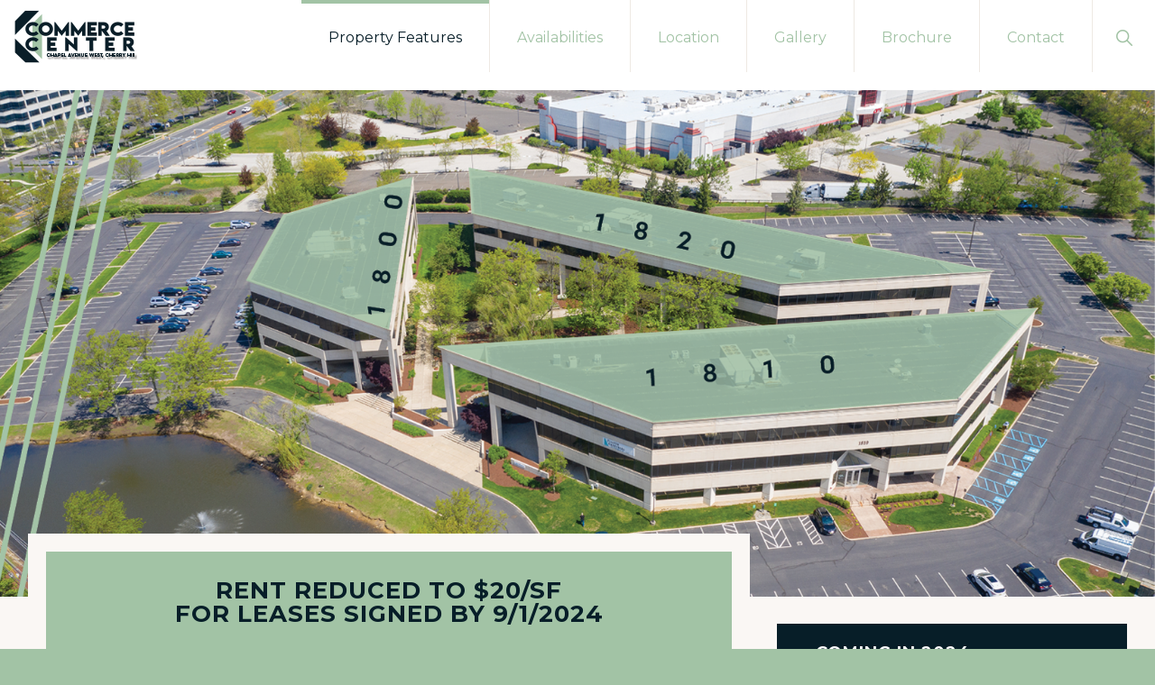

--- FILE ---
content_type: text/html; charset=UTF-8
request_url: https://commercecenternj.com/
body_size: 10295
content:
<!DOCTYPE html>
<html lang="en-US">
<head itemscope itemtype="https://schema.org/WebSite">
<meta charset="UTF-8" />
<meta name="description" content="Class A Three Building Office Complex" />
<meta name="viewport" content="width=device-width, initial-scale=1" />
<title>Commerce Center &#8211; Chapel Avenue, Cherry Hill, NJ – Class A Three Building Office Complex</title>
<meta name='robots' content='max-image-preview:large' />
	<style>img:is([sizes="auto" i], [sizes^="auto," i]) { contain-intrinsic-size: 3000px 1500px }</style>
	<link rel='dns-prefetch' href='//fonts.googleapis.com' />
<link rel="alternate" type="application/rss+xml" title="Commerce Center - Chapel Avenue, Cherry Hill, NJ &raquo; Feed" href="https://commercecenternj.com/feed/" />
<link rel="alternate" type="application/rss+xml" title="Commerce Center - Chapel Avenue, Cherry Hill, NJ &raquo; Comments Feed" href="https://commercecenternj.com/comments/feed/" />
<link rel="canonical" href="https://commercecenternj.com/" />
<script>
window._wpemojiSettings = {"baseUrl":"https:\/\/s.w.org\/images\/core\/emoji\/16.0.1\/72x72\/","ext":".png","svgUrl":"https:\/\/s.w.org\/images\/core\/emoji\/16.0.1\/svg\/","svgExt":".svg","source":{"concatemoji":"https:\/\/commercecenternj.com\/wp-includes\/js\/wp-emoji-release.min.js?ver=6.8.3"}};
/*! This file is auto-generated */
!function(s,n){var o,i,e;function c(e){try{var t={supportTests:e,timestamp:(new Date).valueOf()};sessionStorage.setItem(o,JSON.stringify(t))}catch(e){}}function p(e,t,n){e.clearRect(0,0,e.canvas.width,e.canvas.height),e.fillText(t,0,0);var t=new Uint32Array(e.getImageData(0,0,e.canvas.width,e.canvas.height).data),a=(e.clearRect(0,0,e.canvas.width,e.canvas.height),e.fillText(n,0,0),new Uint32Array(e.getImageData(0,0,e.canvas.width,e.canvas.height).data));return t.every(function(e,t){return e===a[t]})}function u(e,t){e.clearRect(0,0,e.canvas.width,e.canvas.height),e.fillText(t,0,0);for(var n=e.getImageData(16,16,1,1),a=0;a<n.data.length;a++)if(0!==n.data[a])return!1;return!0}function f(e,t,n,a){switch(t){case"flag":return n(e,"\ud83c\udff3\ufe0f\u200d\u26a7\ufe0f","\ud83c\udff3\ufe0f\u200b\u26a7\ufe0f")?!1:!n(e,"\ud83c\udde8\ud83c\uddf6","\ud83c\udde8\u200b\ud83c\uddf6")&&!n(e,"\ud83c\udff4\udb40\udc67\udb40\udc62\udb40\udc65\udb40\udc6e\udb40\udc67\udb40\udc7f","\ud83c\udff4\u200b\udb40\udc67\u200b\udb40\udc62\u200b\udb40\udc65\u200b\udb40\udc6e\u200b\udb40\udc67\u200b\udb40\udc7f");case"emoji":return!a(e,"\ud83e\udedf")}return!1}function g(e,t,n,a){var r="undefined"!=typeof WorkerGlobalScope&&self instanceof WorkerGlobalScope?new OffscreenCanvas(300,150):s.createElement("canvas"),o=r.getContext("2d",{willReadFrequently:!0}),i=(o.textBaseline="top",o.font="600 32px Arial",{});return e.forEach(function(e){i[e]=t(o,e,n,a)}),i}function t(e){var t=s.createElement("script");t.src=e,t.defer=!0,s.head.appendChild(t)}"undefined"!=typeof Promise&&(o="wpEmojiSettingsSupports",i=["flag","emoji"],n.supports={everything:!0,everythingExceptFlag:!0},e=new Promise(function(e){s.addEventListener("DOMContentLoaded",e,{once:!0})}),new Promise(function(t){var n=function(){try{var e=JSON.parse(sessionStorage.getItem(o));if("object"==typeof e&&"number"==typeof e.timestamp&&(new Date).valueOf()<e.timestamp+604800&&"object"==typeof e.supportTests)return e.supportTests}catch(e){}return null}();if(!n){if("undefined"!=typeof Worker&&"undefined"!=typeof OffscreenCanvas&&"undefined"!=typeof URL&&URL.createObjectURL&&"undefined"!=typeof Blob)try{var e="postMessage("+g.toString()+"("+[JSON.stringify(i),f.toString(),p.toString(),u.toString()].join(",")+"));",a=new Blob([e],{type:"text/javascript"}),r=new Worker(URL.createObjectURL(a),{name:"wpTestEmojiSupports"});return void(r.onmessage=function(e){c(n=e.data),r.terminate(),t(n)})}catch(e){}c(n=g(i,f,p,u))}t(n)}).then(function(e){for(var t in e)n.supports[t]=e[t],n.supports.everything=n.supports.everything&&n.supports[t],"flag"!==t&&(n.supports.everythingExceptFlag=n.supports.everythingExceptFlag&&n.supports[t]);n.supports.everythingExceptFlag=n.supports.everythingExceptFlag&&!n.supports.flag,n.DOMReady=!1,n.readyCallback=function(){n.DOMReady=!0}}).then(function(){return e}).then(function(){var e;n.supports.everything||(n.readyCallback(),(e=n.source||{}).concatemoji?t(e.concatemoji):e.wpemoji&&e.twemoji&&(t(e.twemoji),t(e.wpemoji)))}))}((window,document),window._wpemojiSettings);
</script>
<link rel='stylesheet' id='atomic-blocks-fontawesome-css' href='https://commercecenternj.com/wp-content/plugins/atomic-blocks/dist/assets/fontawesome/css/all.min.css?ver=1689261879' media='all' />
<link rel='stylesheet' id='navigation-pro-css' href='https://commercecenternj.com/wp-content/themes/navigation-pro/style.css?ver=1.1.1' media='all' />
<style id='navigation-pro-inline-css'>


		a,
		.entry-meta a:focus,
		.entry-meta a:hover,
		.entry-title a,
		.genesis-nav-menu a,
		.genesis-nav-menu .toggle-header-search,
		.genesis-responsive-menu .genesis-nav-menu a:focus,
		.genesis-responsive-menu .genesis-nav-menu a:hover,
		.sidebar .widget-title a,
		.sub-menu-toggle:focus,
		.sub-menu-toggle:hover,
		#genesis-mobile-nav-primary:focus,
		#genesis-mobile-nav-primary:hover {
			color: #a2c3a5;
		}

		button,
		button:hover,
		button:focus,
		input[type="button"],
		input[type="button"]:focus,
		input[type="button"]:hover,
		input[type="reset"],
		input[type="reset"]:focus,
		input[type="reset"]:hover,
		input[type="submit"],
		input[type="submit"]:focus,
		input[type="submit"]:hover,
		.archive-pagination a:focus,
		.archive-pagination a:hover,
		.archive-pagination li.active a,
		.before-footer-cta button:focus,
		.before-footer-cta button:hover,
		.before-footer-cta input[type="button"]:focus,
		.before-footer-cta input[type="button"]:hover,
		.before-footer-cta input[type="reset"]:focus,
		.before-footer-cta input[type="reset"]:hover,
		.before-footer-cta input[type="submit"]:focus,
		.before-footer-cta input[type="submit"]:hover,
		.before-footer-cta .button:focus,
		.before-footer-cta .button:hover,
		.button,
		.button:focus,
		.button:hover,
		.more-link,
		.more-link:focus,
		.more-link:hover,
		.nav-primary .genesis-nav-menu .sub-menu a:focus,
		.nav-primary .genesis-nav-menu .sub-menu a:hover,
		.site-container div.wpforms-container-full .wpforms-form input[type="submit"],
		.site-container div.wpforms-container-full .wpforms-form button[type="submit"],
		.site-container div.wpforms-container-full .wpforms-form input[type="submit"]:focus,
		.site-container div.wpforms-container-full .wpforms-form input[type="submit"]:hover,
		.site-container div.wpforms-container-full .wpforms-form button[type="submit"]:focus,
		.site-container div.wpforms-container-full .wpforms-form button[type="submit"]:hover,
		.site-title a,
		.site-title a:focus,
		.site-title a:hover {
			background-color: #a2c3a5;
			color: #222222;
		}

		.breadcrumb {
			background-color: #a2c3a5;
			background-image: linear-gradient(-145deg, rgba(250, 247, 244, 0.2) 0%, #a2c3a5 50%);
			color: #222222;
		}

		.breadcrumb a,
		.breadcrumb a:focus,
		.breadcrumb a:hover {
			color: #222222;
		}

		.site-header .genesis-nav-menu > .menu-item > a:focus,
		.site-header .genesis-nav-menu > .menu-item > a:hover,
		.site-header .genesis-nav-menu > .menu-item:focus-within > a,
		.site-header .genesis-nav-menu > .menu-item:hover > a,
		.site-header .genesis-nav-menu > .menu-item.current-menu-item > a{
			border-color: #a2c3a5;
		}

		@media only screen and (max-width: 1023px) {
			.genesis-responsive-menu .genesis-nav-menu a:focus,
			.genesis-responsive-menu .genesis-nav-menu a:hover,
			.genesis-responsive-menu .genesis-nav-menu .sub-menu .menu-item a:focus,
			.genesis-responsive-menu .genesis-nav-menu .sub-menu .menu-item a:hover,
			.genesis-responsive-menu.nav-primary .genesis-nav-menu .sub-menu .current-menu-item > a {
				color: #a2c3a5;
			}
		}

		
		.before-footer-cta {
			background-color: #a2c3a5;
			background-image: linear-gradient(75deg, #a2c3a5 0%, rgba(0, 0, 0, 0.3) 100%);
		}

		.before-footer-cta,
		.before-footer-cta a,
		.before-footer-cta p,
		.before-footer-cta .widget-title {
			color: #222222;
		}
		
		.site-footer {
			background-color: #071e28;
		}

		.site-footer a,
		.site-footer a:focus,
		.site-footer a:hover,
		.site-footer p,
		.site-footer .genesis-nav-menu a:focus,
		.site-footer .genesis-nav-menu a:hover,
		.site-footer .genesis-nav-menu .current-menu-item > a,
		.site-footer .genesis-nav-menu .current-menu-item > a:focus,
		.site-footer .genesis-nav-menu .current-menu-item > a:hover,
		.site-footer .genesis-nav-menu a,
		.site-footer .widget-title {
			color: #ffffff;
		}
		
		.single .content .entry-content > p:first-of-type {
			border-bottom: 1px solid rgba(0, 0, 0, 0.07);
			font-size: 22px;
			padding-bottom: 34px;
		}
		
</style>
<style id='wp-emoji-styles-inline-css'>

	img.wp-smiley, img.emoji {
		display: inline !important;
		border: none !important;
		box-shadow: none !important;
		height: 1em !important;
		width: 1em !important;
		margin: 0 0.07em !important;
		vertical-align: -0.1em !important;
		background: none !important;
		padding: 0 !important;
	}
</style>
<link rel='stylesheet' id='wp-block-library-css' href='https://commercecenternj.com/wp-includes/css/dist/block-library/style.min.css?ver=6.8.3' media='all' />
<style id='wp-block-library-inline-css'>
.is-style-xl-text, .editor-styles-wrapper .is-style-xl-text { font-size: 80px; }
.is-style-small-text, .editor-styles-wrapper .is-style-small-text { font-family: Montserrat, sans-serif; font-size: 18px; text-transform: uppercase; letter-spacing: 1px;}
p.is-style-highlight-text { font-family: Aleo, Helvetica, Arial, sans-serif; font-weight: 400; letter-spacing: -1px; line-height: 1.6; }
.is-style-capital-text, .editor-styles-wrapper .is-style-capital-text { font-family: Montserrat, sans-serif; font-size: 18px; text-transform: uppercase; letter-spacing: 1px;}
.wp-block-separator.is-style-theme-separator { border-bottom: 1px solid currentColor !important; border-left: 1px solid currentColor; height: 20px !important; margin: 2.2em 0 2em 4em; max-width: 100% !important; }
</style>
<style id='classic-theme-styles-inline-css'>
/*! This file is auto-generated */
.wp-block-button__link{color:#fff;background-color:#32373c;border-radius:9999px;box-shadow:none;text-decoration:none;padding:calc(.667em + 2px) calc(1.333em + 2px);font-size:1.125em}.wp-block-file__button{background:#32373c;color:#fff;text-decoration:none}
</style>
<link rel='stylesheet' id='atomic-blocks-style-css-css' href='https://commercecenternj.com/wp-content/plugins/atomic-blocks/dist/blocks.style.build.css?ver=1689261879' media='all' />
<link rel='stylesheet' id='coblocks-frontend-css' href='https://commercecenternj.com/wp-content/plugins/coblocks/dist/style-coblocks-1.css?ver=3.1.16' media='all' />
<link rel='stylesheet' id='coblocks-extensions-css' href='https://commercecenternj.com/wp-content/plugins/coblocks/dist/style-coblocks-extensions.css?ver=3.1.16' media='all' />
<link rel='stylesheet' id='coblocks-animation-css' href='https://commercecenternj.com/wp-content/plugins/coblocks/dist/style-coblocks-animation.css?ver=2677611078ee87eb3b1c' media='all' />
<style id='global-styles-inline-css'>
:root{--wp--preset--aspect-ratio--square: 1;--wp--preset--aspect-ratio--4-3: 4/3;--wp--preset--aspect-ratio--3-4: 3/4;--wp--preset--aspect-ratio--3-2: 3/2;--wp--preset--aspect-ratio--2-3: 2/3;--wp--preset--aspect-ratio--16-9: 16/9;--wp--preset--aspect-ratio--9-16: 9/16;--wp--preset--color--black: #000000;--wp--preset--color--cyan-bluish-gray: #abb8c3;--wp--preset--color--white: #ffffff;--wp--preset--color--pale-pink: #f78da7;--wp--preset--color--vivid-red: #cf2e2e;--wp--preset--color--luminous-vivid-orange: #ff6900;--wp--preset--color--luminous-vivid-amber: #fcb900;--wp--preset--color--light-green-cyan: #7bdcb5;--wp--preset--color--vivid-green-cyan: #00d084;--wp--preset--color--pale-cyan-blue: #8ed1fc;--wp--preset--color--vivid-cyan-blue: #0693e3;--wp--preset--color--vivid-purple: #9b51e0;--wp--preset--color--theme-primary: #a2c3a5;--wp--preset--color--theme-secondary: #071e28;--wp--preset--gradient--vivid-cyan-blue-to-vivid-purple: linear-gradient(135deg,rgba(6,147,227,1) 0%,rgb(155,81,224) 100%);--wp--preset--gradient--light-green-cyan-to-vivid-green-cyan: linear-gradient(135deg,rgb(122,220,180) 0%,rgb(0,208,130) 100%);--wp--preset--gradient--luminous-vivid-amber-to-luminous-vivid-orange: linear-gradient(135deg,rgba(252,185,0,1) 0%,rgba(255,105,0,1) 100%);--wp--preset--gradient--luminous-vivid-orange-to-vivid-red: linear-gradient(135deg,rgba(255,105,0,1) 0%,rgb(207,46,46) 100%);--wp--preset--gradient--very-light-gray-to-cyan-bluish-gray: linear-gradient(135deg,rgb(238,238,238) 0%,rgb(169,184,195) 100%);--wp--preset--gradient--cool-to-warm-spectrum: linear-gradient(135deg,rgb(74,234,220) 0%,rgb(151,120,209) 20%,rgb(207,42,186) 40%,rgb(238,44,130) 60%,rgb(251,105,98) 80%,rgb(254,248,76) 100%);--wp--preset--gradient--blush-light-purple: linear-gradient(135deg,rgb(255,206,236) 0%,rgb(152,150,240) 100%);--wp--preset--gradient--blush-bordeaux: linear-gradient(135deg,rgb(254,205,165) 0%,rgb(254,45,45) 50%,rgb(107,0,62) 100%);--wp--preset--gradient--luminous-dusk: linear-gradient(135deg,rgb(255,203,112) 0%,rgb(199,81,192) 50%,rgb(65,88,208) 100%);--wp--preset--gradient--pale-ocean: linear-gradient(135deg,rgb(255,245,203) 0%,rgb(182,227,212) 50%,rgb(51,167,181) 100%);--wp--preset--gradient--electric-grass: linear-gradient(135deg,rgb(202,248,128) 0%,rgb(113,206,126) 100%);--wp--preset--gradient--midnight: linear-gradient(135deg,rgb(2,3,129) 0%,rgb(40,116,252) 100%);--wp--preset--font-size--small: 14px;--wp--preset--font-size--medium: 20px;--wp--preset--font-size--large: 22px;--wp--preset--font-size--x-large: 42px;--wp--preset--font-size--normal: 18px;--wp--preset--font-size--larger: 26px;--wp--preset--spacing--20: 0.44rem;--wp--preset--spacing--30: 0.67rem;--wp--preset--spacing--40: 1rem;--wp--preset--spacing--50: 1.5rem;--wp--preset--spacing--60: 2.25rem;--wp--preset--spacing--70: 3.38rem;--wp--preset--spacing--80: 5.06rem;--wp--preset--shadow--natural: 6px 6px 9px rgba(0, 0, 0, 0.2);--wp--preset--shadow--deep: 12px 12px 50px rgba(0, 0, 0, 0.4);--wp--preset--shadow--sharp: 6px 6px 0px rgba(0, 0, 0, 0.2);--wp--preset--shadow--outlined: 6px 6px 0px -3px rgba(255, 255, 255, 1), 6px 6px rgba(0, 0, 0, 1);--wp--preset--shadow--crisp: 6px 6px 0px rgba(0, 0, 0, 1);}:where(.is-layout-flex){gap: 0.5em;}:where(.is-layout-grid){gap: 0.5em;}body .is-layout-flex{display: flex;}.is-layout-flex{flex-wrap: wrap;align-items: center;}.is-layout-flex > :is(*, div){margin: 0;}body .is-layout-grid{display: grid;}.is-layout-grid > :is(*, div){margin: 0;}:where(.wp-block-columns.is-layout-flex){gap: 2em;}:where(.wp-block-columns.is-layout-grid){gap: 2em;}:where(.wp-block-post-template.is-layout-flex){gap: 1.25em;}:where(.wp-block-post-template.is-layout-grid){gap: 1.25em;}.has-black-color{color: var(--wp--preset--color--black) !important;}.has-cyan-bluish-gray-color{color: var(--wp--preset--color--cyan-bluish-gray) !important;}.has-white-color{color: var(--wp--preset--color--white) !important;}.has-pale-pink-color{color: var(--wp--preset--color--pale-pink) !important;}.has-vivid-red-color{color: var(--wp--preset--color--vivid-red) !important;}.has-luminous-vivid-orange-color{color: var(--wp--preset--color--luminous-vivid-orange) !important;}.has-luminous-vivid-amber-color{color: var(--wp--preset--color--luminous-vivid-amber) !important;}.has-light-green-cyan-color{color: var(--wp--preset--color--light-green-cyan) !important;}.has-vivid-green-cyan-color{color: var(--wp--preset--color--vivid-green-cyan) !important;}.has-pale-cyan-blue-color{color: var(--wp--preset--color--pale-cyan-blue) !important;}.has-vivid-cyan-blue-color{color: var(--wp--preset--color--vivid-cyan-blue) !important;}.has-vivid-purple-color{color: var(--wp--preset--color--vivid-purple) !important;}.has-black-background-color{background-color: var(--wp--preset--color--black) !important;}.has-cyan-bluish-gray-background-color{background-color: var(--wp--preset--color--cyan-bluish-gray) !important;}.has-white-background-color{background-color: var(--wp--preset--color--white) !important;}.has-pale-pink-background-color{background-color: var(--wp--preset--color--pale-pink) !important;}.has-vivid-red-background-color{background-color: var(--wp--preset--color--vivid-red) !important;}.has-luminous-vivid-orange-background-color{background-color: var(--wp--preset--color--luminous-vivid-orange) !important;}.has-luminous-vivid-amber-background-color{background-color: var(--wp--preset--color--luminous-vivid-amber) !important;}.has-light-green-cyan-background-color{background-color: var(--wp--preset--color--light-green-cyan) !important;}.has-vivid-green-cyan-background-color{background-color: var(--wp--preset--color--vivid-green-cyan) !important;}.has-pale-cyan-blue-background-color{background-color: var(--wp--preset--color--pale-cyan-blue) !important;}.has-vivid-cyan-blue-background-color{background-color: var(--wp--preset--color--vivid-cyan-blue) !important;}.has-vivid-purple-background-color{background-color: var(--wp--preset--color--vivid-purple) !important;}.has-black-border-color{border-color: var(--wp--preset--color--black) !important;}.has-cyan-bluish-gray-border-color{border-color: var(--wp--preset--color--cyan-bluish-gray) !important;}.has-white-border-color{border-color: var(--wp--preset--color--white) !important;}.has-pale-pink-border-color{border-color: var(--wp--preset--color--pale-pink) !important;}.has-vivid-red-border-color{border-color: var(--wp--preset--color--vivid-red) !important;}.has-luminous-vivid-orange-border-color{border-color: var(--wp--preset--color--luminous-vivid-orange) !important;}.has-luminous-vivid-amber-border-color{border-color: var(--wp--preset--color--luminous-vivid-amber) !important;}.has-light-green-cyan-border-color{border-color: var(--wp--preset--color--light-green-cyan) !important;}.has-vivid-green-cyan-border-color{border-color: var(--wp--preset--color--vivid-green-cyan) !important;}.has-pale-cyan-blue-border-color{border-color: var(--wp--preset--color--pale-cyan-blue) !important;}.has-vivid-cyan-blue-border-color{border-color: var(--wp--preset--color--vivid-cyan-blue) !important;}.has-vivid-purple-border-color{border-color: var(--wp--preset--color--vivid-purple) !important;}.has-vivid-cyan-blue-to-vivid-purple-gradient-background{background: var(--wp--preset--gradient--vivid-cyan-blue-to-vivid-purple) !important;}.has-light-green-cyan-to-vivid-green-cyan-gradient-background{background: var(--wp--preset--gradient--light-green-cyan-to-vivid-green-cyan) !important;}.has-luminous-vivid-amber-to-luminous-vivid-orange-gradient-background{background: var(--wp--preset--gradient--luminous-vivid-amber-to-luminous-vivid-orange) !important;}.has-luminous-vivid-orange-to-vivid-red-gradient-background{background: var(--wp--preset--gradient--luminous-vivid-orange-to-vivid-red) !important;}.has-very-light-gray-to-cyan-bluish-gray-gradient-background{background: var(--wp--preset--gradient--very-light-gray-to-cyan-bluish-gray) !important;}.has-cool-to-warm-spectrum-gradient-background{background: var(--wp--preset--gradient--cool-to-warm-spectrum) !important;}.has-blush-light-purple-gradient-background{background: var(--wp--preset--gradient--blush-light-purple) !important;}.has-blush-bordeaux-gradient-background{background: var(--wp--preset--gradient--blush-bordeaux) !important;}.has-luminous-dusk-gradient-background{background: var(--wp--preset--gradient--luminous-dusk) !important;}.has-pale-ocean-gradient-background{background: var(--wp--preset--gradient--pale-ocean) !important;}.has-electric-grass-gradient-background{background: var(--wp--preset--gradient--electric-grass) !important;}.has-midnight-gradient-background{background: var(--wp--preset--gradient--midnight) !important;}.has-small-font-size{font-size: var(--wp--preset--font-size--small) !important;}.has-medium-font-size{font-size: var(--wp--preset--font-size--medium) !important;}.has-large-font-size{font-size: var(--wp--preset--font-size--large) !important;}.has-x-large-font-size{font-size: var(--wp--preset--font-size--x-large) !important;}
:where(.wp-block-post-template.is-layout-flex){gap: 1.25em;}:where(.wp-block-post-template.is-layout-grid){gap: 1.25em;}
:where(.wp-block-columns.is-layout-flex){gap: 2em;}:where(.wp-block-columns.is-layout-grid){gap: 2em;}
:root :where(.wp-block-pullquote){font-size: 1.5em;line-height: 1.6;}
</style>
<link rel='stylesheet' id='wp-components-css' href='https://commercecenternj.com/wp-includes/css/dist/components/style.min.css?ver=6.8.3' media='all' />
<link rel='stylesheet' id='godaddy-styles-css' href='https://commercecenternj.com/wp-content/mu-plugins/vendor/wpex/godaddy-launch/includes/Dependencies/GoDaddy/Styles/build/latest.css?ver=2.0.2' media='all' />
<link rel='stylesheet' id='navigation-pro-fonts-css' href='//fonts.googleapis.com/css?family=Aleo%3A400%2C400i%2C700%2C700i%7CMontserrat%3A400%2C400i%2C700%2C700i&#038;display=swap&#038;ver=1.1.1' media='all' />
<link rel='stylesheet' id='navigation-pro-icons-css' href='https://commercecenternj.com/wp-content/themes/navigation-pro/lib/css/ionicons.min.css?ver=1.1.1' media='all' />
<link rel='stylesheet' id='navigation-pro-gutenberg-css' href='https://commercecenternj.com/wp-content/themes/navigation-pro/lib/gutenberg/front-end.css?ver=1.1.1' media='all' />
<style id='navigation-pro-gutenberg-inline-css'>
.ab-block-post-grid .ab-block-post-grid-byline a:focus,
.ab-block-post-grid .ab-block-post-grid-byline a:hover,
.ab-block-post-grid header .ab-block-post-grid-title a:focus,
.ab-block-post-grid header .ab-block-post-grid-title a:hover {
	color: #a2c3a5;
}

.site-container .is-style-angled-underlay::before,
.site-container .is-style-overlay .ab-block-post-grid-image,
.site-container .wp-block-quote.is-style-quote-underlay::after,
.site-container .wp-block-quote.is-style-quote-underlay p::after,
.site-container .wp-block-button .wp-block-button__link {
	background-color: #071e28;
}

.wp-block-button .wp-block-button__link:not(.has-background),
.wp-block-button .wp-block-button__link:not(.has-background):focus,
.wp-block-button .wp-block-button__link:not(.has-background):hover {
	color: #ffffff;
}

.site-container .wp-block-button.is-style-outline .wp-block-button__link {
	color: #071e28;
}

.site-container .wp-block-button.is-style-outline .wp-block-button__link:focus,
.site-container .wp-block-button.is-style-outline .wp-block-button__link:hover {
	color: #2a414b;
}

.site-container .ab-block-post-grid a.ab-block-post-grid-more-link:focus,
.site-container .ab-block-post-grid a.ab-block-post-grid-more-link:hover,
.site-container figure.is-style-caption-overlay.wp-block-image,
.site-container .is-style-caption-overlay.wp-block-image figcaption,
.site-container .is-style-caption-overlay figure:not(.is-style-caption-overlay),
.site-container .wp-block-pullquote.is-style-solid-color {
	background-color: #a2c3a5;
}

.site-container .ab-block-post-grid a.ab-block-post-grid-more-link:focus,
.site-container .ab-block-post-grid a.ab-block-post-grid-more-link:hover,
.site-container .is-style-caption-overlay.wp-block-image figcaption,
.site-container .is-style-caption-overlay.wp-block-image figcaption a,
.site-container .wp-block-pullquote.is-style-solid-color {
	color: #222222;
}

.has-theme-primary-background-color,
.has-theme-primary-background-color.wp-block-button__link:focus,
.has-theme-primary-background-color.wp-block-button__link:hover,
.has-theme-primary-background-color.wp-block-button__link:visited,
.has-theme-primary-background-color.wp-block-pullquote.is-style-solid-color {
	color: #222222;
}

.has-theme-secondary-background-color,
.has-theme-secondary-background-color.wp-block-button__link:focus,
.has-theme-secondary-background-color.wp-block-button__link:hover,
.has-theme-secondary-background-color.wp-block-button__link:visited,
.has-theme-secondary-background-color.wp-block-pullquote.is-style-solid-color,
.is-style-overlay .has-post-thumbnail .ab-block-post-grid-title,
.is-style-overlay .has-post-thumbnail .ab-block-post-grid-title a,
.is-style-overlay .has-post-thumbnail .ab-block-post-grid-title a:focus,
.is-style-overlay .has-post-thumbnail .ab-block-post-grid-title a:hover {
	color: #ffffff;
}		.site-container .has-small-font-size {
			font-size: 14px;
		}		.site-container .has-normal-font-size {
			font-size: 18px;
		}		.site-container .has-large-font-size {
			font-size: 22px;
		}		.site-container .has-larger-font-size {
			font-size: 26px;
		}		.site-container .has-theme-primary-color,
		.site-container .wp-block-button .wp-block-button__link.has-theme-primary-color,
		.site-container .wp-block-button.is-style-outline .wp-block-button__link.has-theme-primary-color {
			color: #a2c3a5;
		}

		.site-container .has-theme-primary-background-color,
		.site-container .wp-block-button .wp-block-button__link.has-theme-primary-background-color,
		.site-container .wp-block-pullquote.is-style-solid-color.has-theme-primary-background-color {
			background-color: #a2c3a5;
		}		.site-container .has-theme-secondary-color,
		.site-container .wp-block-button .wp-block-button__link.has-theme-secondary-color,
		.site-container .wp-block-button.is-style-outline .wp-block-button__link.has-theme-secondary-color {
			color: #071e28;
		}

		.site-container .has-theme-secondary-background-color,
		.site-container .wp-block-button .wp-block-button__link.has-theme-secondary-background-color,
		.site-container .wp-block-pullquote.is-style-solid-color.has-theme-secondary-background-color {
			background-color: #071e28;
		}
</style>
<link rel='stylesheet' id='simple-social-icons-font-css' href='https://commercecenternj.com/wp-content/plugins/simple-social-icons/css/style.css?ver=4.0.0' media='all' />
<script src="https://commercecenternj.com/wp-includes/js/jquery/jquery.min.js?ver=3.7.1" id="jquery-core-js"></script>
<script src="https://commercecenternj.com/wp-includes/js/jquery/jquery-migrate.min.js?ver=3.4.1" id="jquery-migrate-js"></script>
<link rel="https://api.w.org/" href="https://commercecenternj.com/wp-json/" /><link rel="alternate" title="JSON" type="application/json" href="https://commercecenternj.com/wp-json/wp/v2/pages/55" /><link rel="EditURI" type="application/rsd+xml" title="RSD" href="https://commercecenternj.com/xmlrpc.php?rsd" />
<link rel="alternate" title="oEmbed (JSON)" type="application/json+oembed" href="https://commercecenternj.com/wp-json/oembed/1.0/embed?url=https%3A%2F%2Fcommercecenternj.com%2F" />
<link rel="alternate" title="oEmbed (XML)" type="text/xml+oembed" href="https://commercecenternj.com/wp-json/oembed/1.0/embed?url=https%3A%2F%2Fcommercecenternj.com%2F&#038;format=xml" />
<link rel="pingback" href="https://commercecenternj.com/xmlrpc.php" />
<meta itemprop="name" content="Commerce Center - Chapel Avenue, Cherry Hill, NJ" />
<meta itemprop="url" content="https://commercecenternj.com/" />
<link rel="icon" href="https://commercecenternj.com/wp-content/uploads/2023/07/cropped-icon-32x32.png" sizes="32x32" />
<link rel="icon" href="https://commercecenternj.com/wp-content/uploads/2023/07/cropped-icon-192x192.png" sizes="192x192" />
<link rel="apple-touch-icon" href="https://commercecenternj.com/wp-content/uploads/2023/07/cropped-icon-180x180.png" />
<meta name="msapplication-TileImage" content="https://commercecenternj.com/wp-content/uploads/2023/07/cropped-icon-270x270.png" />
</head>
<body class="home wp-singular page-template page-template-templates page-template-blocks page-template-templatesblocks-php page page-id-55 wp-custom-logo wp-embed-responsive wp-theme-genesis wp-child-theme-navigation-pro header-full-width full-width-content genesis-title-hidden genesis-breadcrumbs-hidden genesis-singular-image-hidden unboxed" itemscope itemtype="https://schema.org/WebPage"><div class="site-container"><ul class="genesis-skip-link"><li><a href="#genesis-nav-primary" class="screen-reader-shortcut"> Skip to primary navigation</a></li><li><a href="#genesis-content" class="screen-reader-shortcut"> Skip to main content</a></li></ul><header class="site-header" itemscope itemtype="https://schema.org/WPHeader"><div class="wrap"><div class="title-area"><a href="https://commercecenternj.com/" class="custom-logo-link" rel="home" aria-current="page"><img width="320" height="80" src="https://commercecenternj.com/wp-content/uploads/2023/07/CC-Logo-3-small.png" class="custom-logo" alt="Commerce Center &#8211; Chapel Avenue, Cherry Hill, NJ" decoding="async" srcset="https://commercecenternj.com/wp-content/uploads/2023/07/CC-Logo-3-small.png 320w, https://commercecenternj.com/wp-content/uploads/2023/07/CC-Logo-3-small-300x75.png 300w" sizes="(max-width: 320px) 100vw, 320px" /></a><p class="site-title" itemprop="headline">Commerce Center - Chapel Avenue, Cherry Hill, NJ</p><p class="site-description" itemprop="description">Class A Three Building Office Complex</p></div><nav class="nav-primary" aria-label="Main" itemscope itemtype="https://schema.org/SiteNavigationElement" id="genesis-nav-primary"><div class="wrap"><ul id="menu-header-menu" class="menu genesis-nav-menu menu-primary js-superfish"><li id="menu-item-64" class="menu-item menu-item-type-post_type menu-item-object-page menu-item-home current-menu-item page_item page-item-55 current_page_item menu-item-64"><a href="https://commercecenternj.com/" aria-current="page" itemprop="url"><span itemprop="name">Property Features</span></a></li>
<li id="menu-item-65" class="menu-item menu-item-type-post_type menu-item-object-page menu-item-65"><a href="https://commercecenternj.com/about-us/" itemprop="url"><span itemprop="name">Availabilities</span></a></li>
<li id="menu-item-123" class="menu-item menu-item-type-post_type menu-item-object-page menu-item-123"><a href="https://commercecenternj.com/location/" itemprop="url"><span itemprop="name">Location</span></a></li>
<li id="menu-item-68" class="menu-item menu-item-type-post_type menu-item-object-page menu-item-68"><a href="https://commercecenternj.com/pricing-page/" itemprop="url"><span itemprop="name">Gallery</span></a></li>
<li id="menu-item-82" class="menu-item menu-item-type-custom menu-item-object-custom menu-item-82"><a target="_blank" href="https://email.nmrk.com/brochure/XfnNRHjztXVJd/G0wNCoqZNO0f862aBBfN/1Zzu0yjgzKIzVrGvj9Vk+zgVs8nGn" itemprop="url"><span itemprop="name">Brochure</span></a></li>
<li id="menu-item-66" class="menu-item menu-item-type-post_type menu-item-object-page menu-item-66"><a href="https://commercecenternj.com/contact-us/" itemprop="url"><span itemprop="name">Contact</span></a></li>
<li class="menu-item"><a href="#header-search-wrap" aria-controls="header-search-wrap" aria-expanded="false" role="button" class="toggle-header-search"><span class="screen-reader-text">Show Search</span><span class="ionicons ion-ios-search"></span></a></li></ul></div></nav><div id="header-search-wrap" class="header-search-wrap"><form class="search-form" method="get" action="https://commercecenternj.com/" role="search" itemprop="potentialAction" itemscope itemtype="https://schema.org/SearchAction"><label class="search-form-label screen-reader-text" for="searchform-1">Search this website</label><input class="search-form-input" type="search" name="s" id="searchform-1" placeholder="Search this website" itemprop="query-input"><input class="search-form-submit" type="submit" value="Search"><meta content="https://commercecenternj.com/?s={s}" itemprop="target"></form> <a href="#" role="button" aria-expanded="false" aria-controls="header-search-wrap" class="toggle-header-search close"><span class="screen-reader-text">Hide Search</span><span class="ionicons ion-ios-close"></span></a></div></div></header><div class="site-inner"><div class="wrap"><div class="content-sidebar-wrap"><main class="content" id="genesis-content"><article class="post-55 page type-page status-publish entry" aria-label="Property Features" itemscope itemtype="https://schema.org/CreativeWork"><div class="entry-content" itemprop="text">
<div class="wp-block-atomic-blocks-ab-columns ab-layout-columns-1 one-column ab-background-cover ab-background-no-repeat has-theme-secondary-background-color ab-columns-center alignfull" style="padding-top:15%;padding-right:8%;padding-bottom:25%;padding-left:8%;background-image:url(https://commercecenternj.com/wp-content/uploads/2023/07/cover-2-1.png);background-position:55.00000000000001% 41%"><div class="ab-layout-column-wrap ab-block-layout-column-gap-0 ab-is-responsive-column" style="max-width:1200px">
<div class="wp-block-atomic-blocks-ab-column ab-block-layout-column"><div class="ab-block-layout-column-inner">
<div style="color:#ddd" class="wp-block-atomic-blocks-ab-spacer ab-block-spacer ab-divider-solid ab-divider-size-1"><hr style="height:220px"/></div>



<h1 class="wp-block-heading has-text-align-left has-text-color is-style-xl-text" style="color:#ffffff"></h1>
</div></div>
</div></div>



<div class="wp-block-atomic-blocks-ab-columns ab-layout-columns-2 ab-2-col-wideleft ab-columns-center alignfull" style="padding-right:4%;padding-left:4%"><div class="ab-layout-column-wrap ab-block-layout-column-gap-1 ab-is-responsive-column" style="max-width:1240px">
<div class="wp-block-atomic-blocks-ab-column is-style-offset-up ab-block-layout-column"><div class="ab-block-layout-column-inner ab-has-custom-background-color" style="padding:20px;background-color:#faf7f4">
<div class="wp-block-atomic-blocks-ab-columns ab-layout-columns-1 one-column has-theme-primary-background-color ab-has-custom-text-color" style="padding-top:4%;padding-right:4%;padding-bottom:4%;padding-left:4%;color:#ffffff"><div class="ab-layout-column-wrap ab-block-layout-column-gap-2 ab-is-responsive-column">
<div class="wp-block-atomic-blocks-ab-column ab-block-layout-column"><div class="ab-block-layout-column-inner">
<h2 class="wp-block-heading has-text-align-center small-heading is-style-small-text has-theme-secondary-color has-text-color has-link-color has-larger-font-size wp-elements-25ddfc520420cf1420841c0a650f2b34"><strong><strong>RENT REDUCED TO $20/SF </strong></strong><br><strong><strong>FOR LEASES SIGNED BY 9/1/2024</strong></strong></h2>
</div></div>
</div></div>



<div class="wp-block-atomic-blocks-ab-columns ab-layout-columns-1 one-column has-theme-secondary-background-color ab-has-custom-text-color" style="margin-top:20px;padding-top:4%;padding-right:4%;padding-bottom:4%;padding-left:4%;color:#ffffff"><div class="ab-layout-column-wrap ab-block-layout-column-gap-2 ab-is-responsive-column">
<div class="wp-block-atomic-blocks-ab-column ab-block-layout-column"><div class="ab-block-layout-column-inner">
<h2 class="wp-block-heading has-text-align-left small-heading is-style-small-text"><strong><strong><strong>MAJOR SIGNAGE OPPORTUNITY ON HADDONFIELD ROAD</strong></strong></strong></h2>



<figure class="wp-block-image size-large"><img decoding="async" width="1024" height="339" src="https://commercecenternj.com/wp-content/uploads/2024/01/Signage-Postcard-for-Commerce-Center-1-1024x339.png" alt="" class="wp-image-236" srcset="https://commercecenternj.com/wp-content/uploads/2024/01/Signage-Postcard-for-Commerce-Center-1-1024x339.png 1024w, https://commercecenternj.com/wp-content/uploads/2024/01/Signage-Postcard-for-Commerce-Center-1-300x99.png 300w, https://commercecenternj.com/wp-content/uploads/2024/01/Signage-Postcard-for-Commerce-Center-1-768x254.png 768w, https://commercecenternj.com/wp-content/uploads/2024/01/Signage-Postcard-for-Commerce-Center-1-1536x509.png 1536w, https://commercecenternj.com/wp-content/uploads/2024/01/Signage-Postcard-for-Commerce-Center-1-2048x678.png 2048w" sizes="(max-width: 1024px) 100vw, 1024px" /></figure>



<h2 class="wp-block-heading has-text-align-left small-heading is-style-small-text"><strong><strong><strong><br></strong></strong></strong>OCCUPY ONE OR BOTH FLOORS TO TAKE ADVANTAGE OF THIS AMAZING SIGNAGE OPPORTUNITY</h2>
</div></div>
</div></div>



<div class="wp-block-atomic-blocks-ab-columns ab-layout-columns-1 one-column has-theme-primary-background-color ab-has-custom-text-color" style="margin-top:20px;padding-top:4%;padding-right:4%;padding-bottom:4%;padding-left:4%;color:#ffffff"><div class="ab-layout-column-wrap ab-block-layout-column-gap-2 ab-is-responsive-column">
<div class="wp-block-atomic-blocks-ab-column ab-block-layout-column"><div class="ab-block-layout-column-inner">
<h2 class="wp-block-heading has-text-align-left small-heading is-style-small-text"><strong>CLASS A </strong><strong>THREE BUILDING OFFICE COMPLEX </strong></h2>



<h2 class="wp-block-heading has-text-align-left small-heading is-style-small-text"><br><strong>OFF NJ ROUTE 38 TEN MINUTES FROM PHILADELPHIA</strong></h2>



<p><strong>FEATURING UPGRADED COMMON AREAS, NEW ROOF AND SOLAR PANELS</strong></p>
</div></div>
</div></div>
</div></div>



<div class="wp-block-atomic-blocks-ab-column ab-block-layout-column"><div class="ab-block-layout-column-inner" style="margin-top:10px;padding-top:5%;padding-left:3%">
<h1 class="wp-block-heading has-text-align-left small-heading is-style-small-text has-theme-secondary-background-color has-background has-normal-font-size"><strong>Coming in 2024<br></strong><br>New Monument Signage on haddonfield Road for larger tentant&#8217;s name exposure<br><br>new courtyard renovations<br><br>exterior power washing</h1>



<ul class="wp-block-list">
<li>Fitness Center &amp; common conference room free to tenants</li>



<li>Abundant amenities provided between the Cherry Hill Mall and Towne Center</li>



<li>Parking Ratio: 4.1/1,000 SF</li>
</ul>
</div></div>
</div></div>



<div class="wp-block-atomic-blocks-ab-columns ab-layout-team-1 ab-layout-columns-1 one-column ab-columns-center alignfull" style="padding-top:5%;padding-right:8%;padding-bottom:10%;padding-left:8%"><div class="ab-layout-column-wrap ab-block-layout-column-gap-2 ab-is-responsive-column" style="max-width:1200px">
<div class="wp-block-atomic-blocks-ab-column ab-block-layout-column"><div class="ab-block-layout-column-inner">
<div class="wp-block-atomic-blocks-ab-columns ab-layout-columns-3 ab-3-col-equal" style="padding-right:8px;padding-bottom:10px;padding-left:8px"><div class="ab-layout-column-wrap ab-block-layout-column-gap-2 ab-is-responsive-column">
<div class="wp-block-atomic-blocks-ab-column is-style-column-corners ab-block-layout-column"><div class="ab-block-layout-column-inner">
<div style="background-color:#ffffff;color:#554948" class="wp-block-atomic-blocks-ab-profile-box square ab-font-size-18 ab-block-profile ab-profile-columns"><div class="ab-profile-column ab-profile-content-wrap"><h2 class="ab-profile-name" style="color:#554948">1800 Chapel Avenue W</h2><p class="ab-profile-title" style="color:#554948">Building Size: <strong>50,483 SF</strong></p><div class="ab-profile-text"><p>Available: <strong>16,048 SF</strong></p></div><ul class="ab-social-links"></ul></div></div>
</div></div>



<div class="wp-block-atomic-blocks-ab-column is-style-column-corners ab-block-layout-column"><div class="ab-block-layout-column-inner">
<div style="background-color:#ffffff;color:#554948" class="wp-block-atomic-blocks-ab-profile-box square ab-font-size-18 ab-block-profile ab-profile-columns"><div class="ab-profile-column ab-profile-content-wrap"><h2 class="ab-profile-name" style="color:#554948">1810 Chapel Avenue W</h2><p class="ab-profile-title" style="color:#554948">Building Size: <strong>41,458 SF</strong></p><div class="ab-profile-text"><p>Available: <strong>12,827 SF</strong></p></div><ul class="ab-social-links"></ul></div></div>
</div></div>



<div class="wp-block-atomic-blocks-ab-column is-style-column-corners ab-block-layout-column"><div class="ab-block-layout-column-inner">
<div style="background-color:#ffffff;color:#554948" class="wp-block-atomic-blocks-ab-profile-box square ab-font-size-18 ab-block-profile ab-profile-columns"><div class="ab-profile-column ab-profile-content-wrap"><h2 class="ab-profile-name" style="color:#554948">1820 Chapel Avenue W</h2><p class="ab-profile-title" style="color:#554948">Building Size: <strong>61,153 SF</strong></p><div class="ab-profile-text"><p>Available: <strong>45,829 SF</strong></p></div><ul class="ab-social-links"></ul></div></div>
</div></div>
</div></div>
</div></div>
</div></div>
</div></article></main></div></div></div><footer class="site-footer" itemscope itemtype="https://schema.org/WPFooter"><div class="wrap"><div class="footer-copyright-container"><div class="footer-copyright"><h2 class="screen-reader-text">Footer</h2><div class="business-info"><section id="text-1" class="widget widget_text"><div class="widget-wrap">			<div class="textwidget"><p><img loading="lazy" decoding="async" class="alignnone wp-image-72" src="https://commercecenternj.com/wp-content/uploads/2023/07/Newmark-Logo-Large-6a-wht-rgb-300x47.png" alt="" width="150" height="24" srcset="https://commercecenternj.com/wp-content/uploads/2023/07/Newmark-Logo-Large-6a-wht-rgb-300x47.png 300w, https://commercecenternj.com/wp-content/uploads/2023/07/Newmark-Logo-Large-6a-wht-rgb-1024x161.png 1024w, https://commercecenternj.com/wp-content/uploads/2023/07/Newmark-Logo-Large-6a-wht-rgb-768x121.png 768w, https://commercecenternj.com/wp-content/uploads/2023/07/Newmark-Logo-Large-6a-wht-rgb-1536x242.png 1536w, https://commercecenternj.com/wp-content/uploads/2023/07/Newmark-Logo-Large-6a-wht-rgb-1700x286.png 1700w, https://commercecenternj.com/wp-content/uploads/2023/07/Newmark-Logo-Large-6a-wht-rgb.png 1818w" sizes="auto, (max-width: 150px) 100vw, 150px" /><br />
40 Lake Center Executive Park<br />
401 Route 73 North, Suite 120<br />
Marlton, NJ 08053<br />
856-334-2100</p>
</div>
		</div></section>
</div></div><div class="copyright"><p>Copyright &#xA9;&nbsp;2026 · Newmark Real Estate </p></div></div><div class="footer-widgets widget-area"><section id="text-2" class="widget widget_text"><div class="widget-wrap">			<div class="textwidget"><p>The information contained herein has been obtained from sources deemed reliable but has not been verified and no guarantee, warranty or representation, either express or implied, is made with respect to such information. Terms of sale or lease and availability are subject to change or withdrawal without notice.</p>
</div>
		</div></section>
</div></div></footer></div><script type="speculationrules">
{"prefetch":[{"source":"document","where":{"and":[{"href_matches":"\/*"},{"not":{"href_matches":["\/wp-*.php","\/wp-admin\/*","\/wp-content\/uploads\/*","\/wp-content\/*","\/wp-content\/plugins\/*","\/wp-content\/themes\/navigation-pro\/*","\/wp-content\/themes\/genesis\/*","\/*\\?(.+)"]}},{"not":{"selector_matches":"a[rel~=\"nofollow\"]"}},{"not":{"selector_matches":".no-prefetch, .no-prefetch a"}}]},"eagerness":"conservative"}]}
</script>
	<script type="text/javascript">
		function atomicBlocksShare( url, title, w, h ){
			var left = ( window.innerWidth / 2 )-( w / 2 );
			var top  = ( window.innerHeight / 2 )-( h / 2 );
			return window.open(url, title, 'toolbar=no, location=no, directories=no, status=no, menubar=no, scrollbars=no, resizable=no, copyhistory=no, width=600, height=600, top='+top+', left='+left);
		}
	</script>
	<style type="text/css" media="screen"></style><style id='core-block-supports-inline-css'>
.wp-elements-25ddfc520420cf1420841c0a650f2b34 a:where(:not(.wp-element-button)){color:var(--wp--preset--color--theme-secondary);}
</style>
<script src="https://commercecenternj.com/wp-content/plugins/coblocks/dist/js/coblocks-animation.js?ver=3.1.16" id="coblocks-animation-js"></script>
<script src="https://commercecenternj.com/wp-content/plugins/coblocks/dist/js/vendors/tiny-swiper.js?ver=3.1.16" id="coblocks-tiny-swiper-js"></script>
<script id="coblocks-tinyswiper-initializer-js-extra">
var coblocksTinyswiper = {"carouselPrevButtonAriaLabel":"Previous","carouselNextButtonAriaLabel":"Next","sliderImageAriaLabel":"Image"};
</script>
<script src="https://commercecenternj.com/wp-content/plugins/coblocks/dist/js/coblocks-tinyswiper-initializer.js?ver=3.1.16" id="coblocks-tinyswiper-initializer-js"></script>
<script src="https://commercecenternj.com/wp-content/plugins/atomic-blocks/dist/assets/js/dismiss.js?ver=1689261879" id="atomic-blocks-dismiss-js-js"></script>
<script src="https://commercecenternj.com/wp-includes/js/hoverIntent.min.js?ver=1.10.2" id="hoverIntent-js"></script>
<script src="https://commercecenternj.com/wp-content/themes/genesis/lib/js/menu/superfish.min.js?ver=1.7.10" id="superfish-js"></script>
<script src="https://commercecenternj.com/wp-content/themes/genesis/lib/js/menu/superfish.args.min.js?ver=3.6.1" id="superfish-args-js"></script>
<script src="https://commercecenternj.com/wp-content/themes/genesis/lib/js/skip-links.min.js?ver=3.6.1" id="skip-links-js"></script>
<script src="https://commercecenternj.com/wp-content/themes/navigation-pro/js/global.js?ver=1.1.1" id="navigation-pro-global-script-js"></script>
<script id="navigation-pro-responsive-menu-js-extra">
var genesis_responsive_menu = {"mainMenu":"Menu","menuIconClass":"ionicons-before ion-ios-menu","subMenu":"Submenu","subMenuIconClass":"ionicons-before ion-ios-arrow-down","menuClasses":{"others":[".nav-primary"]}};
</script>
<script src="https://commercecenternj.com/wp-content/themes/genesis/lib/js/menu/responsive-menus.min.js?ver=1.1.3" id="navigation-pro-responsive-menu-js"></script>
		<script>'undefined'=== typeof _trfq || (window._trfq = []);'undefined'=== typeof _trfd && (window._trfd=[]),
                _trfd.push({'tccl.baseHost':'secureserver.net'}),
                _trfd.push({'ap':'wpaas_v2'},
                    {'server':'df2bb389541d'},
                    {'pod':'c23-prod-p3-us-west-2'},
                                        {'xid':'45157626'},
                    {'wp':'6.8.3'},
                    {'php':'8.2.29'},
                    {'loggedin':'0'},
                    {'cdn':'1'},
                    {'builder':'wp-block-editor'},
                    {'theme':'genesis'},
                    {'wds':'0'},
                    {'wp_alloptions_count':'348'},
                    {'wp_alloptions_bytes':'62953'},
                    {'gdl_coming_soon_page':'0'}
                    , {'appid':'480144'}                 );
            var trafficScript = document.createElement('script'); trafficScript.src = 'https://img1.wsimg.com/signals/js/clients/scc-c2/scc-c2.min.js'; window.document.head.appendChild(trafficScript);</script>
		<script>window.addEventListener('click', function (elem) { var _elem$target, _elem$target$dataset, _window, _window$_trfq; return (elem === null || elem === void 0 ? void 0 : (_elem$target = elem.target) === null || _elem$target === void 0 ? void 0 : (_elem$target$dataset = _elem$target.dataset) === null || _elem$target$dataset === void 0 ? void 0 : _elem$target$dataset.eid) && ((_window = window) === null || _window === void 0 ? void 0 : (_window$_trfq = _window._trfq) === null || _window$_trfq === void 0 ? void 0 : _window$_trfq.push(["cmdLogEvent", "click", elem.target.dataset.eid]));});</script>
		<script src='https://img1.wsimg.com/traffic-assets/js/tccl-tti.min.js' onload="window.tti.calculateTTI()"></script>
		</body></html>


--- FILE ---
content_type: text/css
request_url: https://commercecenternj.com/wp-content/themes/navigation-pro/style.css?ver=1.1.1
body_size: 9398
content:
/*
Theme Name: Navigation Pro
Theme URI: https://my.studiopress.com/themes/navigation/
Description: Showcase your brand, creativity, and passion with beautiful and colorful design.
Author: StudioPress
Author URI: https://www.studiopress.com/

Version: 1.1.1

Tags: accessibility-ready, block-styles, custom-colors, custom-logo, custom-menu, e-commerce, editor-style, featured-images, footer-widgets, full-width-template, left-sidebar, one-column, right-sidebar, sticky-post, theme-options, threaded-comments, translation-ready, two-columns, wide-blocks

Template: genesis

License: GPL-2.0-or-later
License URI: http://www.gnu.org/licenses/gpl-2.0.html

Text Domain: navigation-pro
Requires at least: 5.4
Requires PHP: 5.6
*/

/* Table of Contents
	- HTML5 Reset
		- Baseline Normalize
		- Box Sizing
		- Float Clearing
	- Defaults
		- Typographical Elements
		- Headings
		- Objects
		- Gallery
		- Forms
		- Tables
		- Screen Reader Text
	- Shapes
	- Structure and Layout
		- Site Container
		- Site Inner
		- Column Widths and Positions
	- Common Classes
		- Avatar
		- Genesis
		- Search Form
		- Titles
		- WordPress
	- Widgets
		- Featured Content
	- Plugins
		- Genesis eNews Extended
		- Genesis Plugins
		- Jetpack
		- WPForms
	- Skip Links
	- Site Header
		- Title Area
	- Site Navigation
		- Header Menu
		- Header Search
		- Footer Menu
		- Accessible Menu
	- Featured Images
	- Content Area
		- Entries
		- Entry Meta
		- Pagination
		- Genesis Editor Sidebar Options
		- Comments
	- Sidebar
	- Before Footer CTA
	- Site Footer
	- Media Queries
		- Max-width: 1280px
		- Max-width: 1023px
		- Max-width: 800px
		- Max-width: 600px
		- Max-width: 480px
*/


/* HTML5 Reset
---------------------------------------------------------------------------- */

/* normalize.css v8.0.1 | MIT License | github.com/necolas/normalize.css
---------------------------------------------------------------------------- */
/* stylelint-disable */
html{line-height:1.15;-webkit-text-size-adjust:100%}body{margin:0}main{display:block}h1{font-size:2em;margin:.67em 0}hr{box-sizing:content-box;height:0;overflow:visible}pre{font-family:monospace,monospace;font-size:1em}a{background-color:transparent}abbr[title]{border-bottom:none;text-decoration:underline;-webkit-text-decoration:underline dotted;text-decoration:underline dotted}b,strong{font-weight:bolder}code,kbd,samp{font-family:monospace,monospace;font-size:1em}small{font-size:80%}sub,sup{font-size:75%;line-height:0;position:relative;vertical-align:baseline}sub{bottom:-.25em}sup{top:-.5em}img{border-style:none}button,input,optgroup,select,textarea{font-family:inherit;font-size:100%;line-height:1.15;margin:0}button,input{overflow:visible}button,select{text-transform:none}[type=button],[type=reset],[type=submit],button{-webkit-appearance:button}[type=button]::-moz-focus-inner,[type=reset]::-moz-focus-inner,[type=submit]::-moz-focus-inner,button::-moz-focus-inner{border-style:none;padding:0}[type=button]:-moz-focusring,[type=reset]:-moz-focusring,[type=submit]:-moz-focusring,button:-moz-focusring{outline:1px dotted ButtonText}fieldset{padding:.35em .75em .625em}legend{box-sizing:border-box;color:inherit;display:table;max-width:100%;padding:0;white-space:normal}progress{vertical-align:baseline}textarea{overflow:auto}[type=checkbox],[type=radio]{box-sizing:border-box;padding:0}[type=number]::-webkit-inner-spin-button,[type=number]::-webkit-outer-spin-button{height:auto}[type=search]{-webkit-appearance:textfield;outline-offset:-2px}[type=search]::-webkit-search-decoration{-webkit-appearance:none}::-webkit-file-upload-button{-webkit-appearance:button;font:inherit}details{display:block}summary{display:list-item}[hidden],template{display:none}
/* stylelint-enable */

/* Box Sizing
--------------------------------------------- */

html,
input[type="search"] {
	box-sizing: border-box;
}

*,
*::before,
*::after {
	box-sizing: inherit;
}


/* Float Clearing
--------------------------------------------- */

.entry-container::before,
.author-box::before,
.clearfix::before,
.content-sidebar-wrap::before,
.entry::before,
.entry-content::before,
.footer-widgets::before,
.nav-primary::before,
.nav-secondary::before,
.pagination::before,
.site-container::before,
.site-footer::before,
.site-footer .footer-copyright-container::before,
.site-header::before,
.site-inner::before,
.widget::before,
.wrap::before {
	content: " ";
	display: table;
}

.entry-container::after,
.author-box::after,
.clearfix::after,
.content-sidebar-wrap::after,
.entry::after,
.entry-content::after,
.footer-widgets::after,
.nav-primary::after,
.nav-secondary::after,
.pagination::after,
.site-container::after,
.site-footer::after,
.site-footer .footer-copyright-container::after,
.site-header::after,
.site-inner::after,
.widget::after,
.wrap::after {
	clear: both;
	content: " ";
	display: table;
}

.clear {
	clear: both;
}


/* Defaults
---------------------------------------------------------------------------- */

/* Typographical Elements
--------------------------------------------- */

body {
	background-color: #a2c3a5;
	color: #071e28;
	font-family: Montserrat, sans-serif;
	font-size: 18px;
	font-weight: 400;
	line-height: 1.875;
	margin: 0;
	overflow-x: hidden;
}

body {
	animation: fadein 1s;
}

@keyframes fadein {

	from {
		opacity: 0;
	}

	to {
		opacity: 1;
	}
}

a,
button,
input:focus,
input[type="button"],
input[type="reset"],
input[type="submit"],
textarea:focus,
.button,
.gallery img,
.more-link,
.wp-custom-logo .site-title > a,
.wp-custom-logo .title-area,
.site-header,
.site-header > .wrap > * {
	outline-color: transparent; /* prevent flicker in Firefox */
	transition: all 0.25s ease-in-out;
}

a {
	color: #ce3a0d;
	border-bottom: 1px dotted currentColor;
	text-decoration: none;
}

a:focus,
a:hover {
	color: #071e28;
	text-decoration: none;
	border-bottom-color: transparent;
}

span:target {
	display: block;
	position: relative;
	top: -120px;
	visibility: hidden;
}

p {
	margin: 0 0 34px;
	padding: 0;
}

.more-link-wrap {
	margin-bottom: 0;
}

ol,
ul {
	margin: 0;
	padding: 0;
}

li {
	list-style-type: none;
}

hr {
	background-color: transparent;
	border-width: 0;
	border-collapse: collapse;
	border-bottom: 1px solid currentColor;
	border-right-width: 0;
	border-top-width: 0;
	margin: 2em 0;
	opacity: 0.3;
}

b,
strong {
	font-weight: 700;
}

blockquote,
cite,
em,
i {
	font-style: italic;
}

mark {
	background-color: #eee9e3;
	color: #071e28;
}

pre {
	background-color: #eee9e3;
	border: 1px solid #ded8d1;
	font-family: Courier, monospace;
	font-size: 18px;
	line-height: 1.6;
	max-width: 100%;
	margin-bottom: 30px;
	overflow: auto;
	padding: 3% 5% 3% 7%;
	position: relative;
	-moz-tab-size: 4;
	-o-tab-size: 4;
	tab-size: 4;
}

pre::before {
	background-color: #ded8d1;
	color: #fff;
	content: " ";
	font-size: 16px;
	height: 100%;
	left: 0;
	padding: 0 3px;
	position: absolute;
	text-align: center;
	top: 0;
	width: 20px;
	z-index: 5;
}

blockquote {
	color: currentColor;
	margin: 1em;
}

blockquote::before {
	content: "\201C";
	display: block;
	font-size: 30px;
	height: 0;
	left: -20px;
	position: relative;
	top: -10px;
}

iframe {
	margin-bottom: -11px;
}

::selection {
	background-color: #071e28;
	color: #fff;
	text-shadow: none;
}

/* Headings
--------------------------------------------- */

h1,
h2,
h3,
h4,
h5,
h6 {
	font-family: Aleo, Helvetica, Arial, sans-serif;
	font-weight: 400;
	line-height: 1.2;
	margin: 0 0 30px;
}

h1 {
	font-size: 48px;
	letter-spacing: -0.5px;
}

h2 {
	font-size: 44px;
	letter-spacing: -0.5px;
	line-height: 1;
}

h3 {
	font-size: 24px;
}

.comment-respond h3,
.entry-comments h3 {
	font-size: 36px;
	letter-spacing: -0.5px;
}

.comment-respond h3 small {
	font-size: 16px;
}

h4 {
	font-size: 20px;
}

.entry-content h3,
.entry-content h4 {
	margin-bottom: 20px;
}

h5 {
	font-size: 18px;
}

h6 {
	font-size: 16px;
}

/* Objects
--------------------------------------------- */

embed,
iframe,
img,
object,
video,
.wp-caption {
	max-width: 100%;
}

img {
	height: auto;
}

figure {
	margin: 0;
}

figure a {
	border-width: 0;
}

/* Gallery
--------------------------------------------- */

.gallery {
	overflow: hidden;
}

.gallery-item {
	float: left;
	margin: 0 0 34px;
	text-align: center;
}

.gallery-columns-1 .gallery-item {
	width: 100%;
}

.gallery-columns-2 .gallery-item {
	width: 50%;
}

.gallery-columns-3 .gallery-item {
	width: 33%;
}

.gallery-columns-4 .gallery-item {
	width: 25%;
}

.gallery-columns-5 .gallery-item {
	width: 20%;
}

.gallery-columns-6 .gallery-item {
	width: 16.6666%;
}

.gallery-columns-7 .gallery-item {
	width: 14.2857%;
}

.gallery-columns-8 .gallery-item {
	width: 12.5%;
}

.gallery-columns-9 .gallery-item {
	width: 11.1111%;
}

.gallery-columns-2 .gallery-item:nth-child(2n+1),
.gallery-columns-3 .gallery-item:nth-child(3n+1),
.gallery-columns-4 .gallery-item:nth-child(4n+1),
.gallery-columns-5 .gallery-item:nth-child(5n+1),
.gallery-columns-6 .gallery-item:nth-child(6n+1),
.gallery-columns-7 .gallery-item:nth-child(7n+1),
.gallery-columns-8 .gallery-item:nth-child(8n+1),
.gallery-columns-9 .gallery-item:nth-child(9n+1) {
	clear: left;
}

.gallery img {
	border: 1px solid #eee9e3;
	height: auto;
	padding: 4px;
}

.gallery img:hover,
.gallery img:focus {
	border: 1px solid #eee9e3;
}

/* Forms
--------------------------------------------- */

input,
input[type="search"],
select,
textarea {
	background-color: #fff;
	border: 1px solid rgba(0, 0, 0, 0.12);
	border-radius: 0;
	color: #071e28;
	font-size: 16px;
	font-weight: 400;
	line-height: 1.625;
	padding: 15px;
	width: 100%;
}

input[type="search"] {
	-webkit-appearance: none;
}

input:focus,
input[type="search"]:focus,
textarea:focus {
	border: 1px solid #999;
	outline-width: 0;
}

input[type="checkbox"],
input[type="image"],
input[type="radio"] {
	width: auto;
}

::-ms-input-placeholder {
	color: #999;
	opacity: 1;
}

:-ms-input-placeholder {
	color: #999;
	opacity: 1;
}

::placeholder {
	color: #999;
	opacity: 1;
}

button,
input[type="button"],
input[type="reset"],
input[type="submit"],
.button,
.more-link,
.site-container div.wpforms-container-full .wpforms-form input[type="submit"],
.site-container div.wpforms-container-full .wpforms-form button[type="submit"] {
	background-color: #ce3a0d;
	border-width: 0;
	border-radius: 0;
	color: #fff;
	cursor: pointer;
	font-size: 14px;
	font-weight: 400;
	letter-spacing: 1px;
	line-height: 1;
	padding: 20px 30px;
	text-align: center;
	text-decoration: none;
	text-transform: uppercase;
	white-space: normal;
	width: auto;
}

.button {
	display: inline-block;
	margin-bottom: 5px;
	margin-top: 5px;
}

.button.large {
	font-size: 14px;
}

.button.secondary {
	background-color: #eee9e3;
	color: #071e28;
}

.more-link {
	display: inline-block;
	margin-top: 10px;
}

a.button.small,
button.small,
input[type="button"].small,
input[type="reset"].small,
input[type="submit"].small {
	padding: 15px 20px;
}

button:focus,
button:hover,
input[type="button"]:focus,
input[type="button"]:hover,
input[type="reset"]:focus,
input[type="reset"]:hover,
input[type="submit"]:focus,
input[type="submit"]:hover,
.button:focus,
.button:hover,
.more-link:focus,
.more-link:hover,
.site-container div.wpforms-container-full .wpforms-form input[type="submit"]:focus,
.site-container div.wpforms-container-full .wpforms-form input[type="submit"]:hover,
.site-container div.wpforms-container-full .wpforms-form button[type="submit"]:focus,
.site-container div.wpforms-container-full .wpforms-form button[type="submit"]:hover {
	background-color: #ce3a0d;
	border-width: 0;
	box-shadow: inset 0 0 200px rgba(255, 255, 255, 0.2), 0 1px 15px 0 rgba(0, 0, 0, 0.12);
	color: #fff;
	outline-width: 0;
}

.button.secondary:focus,
.button.secondary:hover {
	background-color: #071e28;
	color: #fff;
}

.site-container button:disabled,
.site-container button:disabled:hover,
.site-container input:disabled,
.site-container input:disabled:hover,
.site-container input[type="button"]:disabled,
.site-container input[type="button"]:disabled:hover,
.site-container input[type="reset"]:disabled,
.site-container input[type="reset"]:disabled:hover,
.site-container input[type="submit"]:disabled,
.site-container input[type="submit"]:disabled:hover {
	background-color: #eee9e3;
	border-width: 0;
	box-shadow: none;
	color: #999;
	cursor: not-allowed;
}

input[type="search"]::-webkit-search-cancel-button,
input[type="search"]::-webkit-search-results-button {
	display: none;
}

/* Tables
--------------------------------------------- */

table {
	border-collapse: collapse;
	border-spacing: 0;
	margin-bottom: 40px;
	width: 100%;
	word-break: break-all;
}

tbody {
	border-bottom: 1px solid #eee9e3;
}

td,
th {
	line-height: 2;
	text-align: left;
	vertical-align: top;
}

td {
	padding: 0.5em;
}

tr {
	border-top: 1px solid #eee9e3;
}

th {
	font-weight: 700;
	padding: 0.5em;
}

/* Screen Reader Text
--------------------------------------------- */

.breadcrumb .separator,
.screen-reader-shortcut,
.screen-reader-text,
.screen-reader-text span {
	border-width: 0;
	clip: rect(0, 0, 0, 0);
	height: 1px;
	overflow: hidden;
	position: absolute !important;
	width: 1px;
	word-wrap: normal !important;
}

.genesis-nav-menu .search input[type="submit"]:focus,
.screen-reader-shortcut:focus,
.screen-reader-text:focus,
.widget_search input[type="submit"]:focus {
	background-color: #fff;
	box-shadow: 0 0 2px 2px rgba(0, 0, 0, 0.1);
	clip: auto !important;
	color: #071e28;
	display: block;
	font-size: 1em;
	font-weight: 700;
	height: auto;
	padding: 15px 23px 14px;
	text-decoration: none;
	width: auto;
	z-index: 100000; /* Above WP toolbar. */
}

.more-link {
	position: relative;
}

/* Shapes
---------------------------------------------------------------------------- */

.error404 .site-inner .wrap::after,
.page .site-inner .wrap::after,
.single .site-inner .wrap::after,
.archive-description::before {
	background-color: #fff;
	-webkit-clip-path: polygon(0 0, 100% 0, 100% 100%, 0 85%);
	clip-path: polygon(0 0, 100% 0, 100% 100%, 0 85%);
	content: "";
	display: block;
	height: 100%;
	left: 0;
	margin-left: calc(-100vw / 2 + 100% / 2);
	margin-right: calc(-100vw / 2 + 100% / 2);
	position: absolute;
	top: 0;
	width: 100vw;
	z-index: -1;
}

.error404 .site-inner .wrap::after,
.page .site-inner .wrap::after,
.single .site-inner .wrap::after {
	max-height: 300px;
}

/* Structure and Layout
---------------------------------------------------------------------------- */

/* Site Container
--------------------------------------------- */

.site-container {
	background-color: #a2c3a5;
	position: relative;
	z-index: 99;
}

/* Site Inner
--------------------------------------------- */

.site-inner,
.wrap {
	margin: 0 auto;
}

.site-inner {
/*	background-color: #a2c3a5; */
	background-color: #faf7f4;
	box-shadow: 0 20px 20px rgba(0, 0, 0, 0.07);
	clear: both;
	min-height: 65vh;
	padding-top: 120px;
	position: relative;
	word-wrap: break-word;
	z-index: 100;
}

.full-width-content.landing-page .site-inner {
	border-width: 0;
}

/* Column Widths and Positions
--------------------------------------------- */

.content-sidebar-wrap {
	max-width: 1200px;
	margin: 0 auto 120px;
	position: relative;
	z-index: 98;
}

/* Content */

.content {
	float: right;
	position: relative;
	max-width: 780px;
	width: 100%;
}

.content-sidebar .content {
	float: left;
}

.full-width-content .content {
	float: none;
	margin-left: auto;
	margin-right: auto;
}

/* Sidebar */

.sidebar {
	float: right;
	max-width: 360px;
	width: 100%;
}

.sidebar-content .sidebar {
	float: left;
}


/* Common Classes
---------------------------------------------------------------------------- */

/* Avatar
--------------------------------------------- */

.avatar {
	background-color: #fff;
	box-shadow: 0 0 5px rgba(0, 0, 0, 0.07);
	border-radius: 50%;
	float: left;
}

.entry-footer .avatar {
	margin: 12px 0;
}

.alignleft .avatar {
	margin-right: 24px;
}

.author-box .avatar {
	display: block;
	float: none;
	margin: -120px auto 40px;
	width: auto;
}

.alignright .avatar {
	margin-left: 24px;
}

.comment .avatar {
	margin: 0 16px 24px 0;
	padding: 2px;
}

.comment.bypostauthor .avatar {
	background-color: #ce3a0d;
}

.author-box .avatar {
	float: none;
	margin-bottom: 40px;
	padding: 5px;
}

/* Genesis
--------------------------------------------- */

.breadcrumb {
	background-color: #ce3a0d;
	background-image: linear-gradient(-145deg, rgba(250, 247, 244, 0.2) 0%, #ce3a0d 50%);
	border-bottom: 1px solid transparent;
	color: #fff;
	font-size: 16px;
	font-style: italic;
	margin-bottom: 1px;
	padding: 0 30px;
	position: relative;
	overflow: hidden;
	z-index: 100;
}

.breadcrumb a {
	border-width: 0;
	color: #fff;
	display: inline-block;
	font-style: normal;
	line-height: 16px;
	padding: 20px 40px 20px 0;
	position: relative;
	z-index: 1;
}

.breadcrumb a:focus,
.breadcrumb a:hover {
	border-width: 0;
	opacity: 0.8;
}

.breadcrumb a:focus {
	text-decoration: underline;
	outline: none;
}

.breadcrumb a::before,
.breadcrumb a::after {
	border-right: 1px solid currentColor;
	content: "";
	display: block;
	height: 50%;
	position: absolute;
	left: 0;
	right: 20px;
	top: 0;
	transform: skewX(35deg);
	z-index: 0;
	transition: all 0.25s ease-in-out;
	opacity: 0.4;
}

.breadcrumb a:focus::before,
.breadcrumb a:focus::after,
.breadcrumb a:hover::before,
.breadcrumb a:hover::after {
	opacity: 0.8;
}

.breadcrumb a::after {
	bottom: 0;
	top: auto;
	transform: skewX(-35deg);
}

.archive-description,
.author-box {
	padding: 80px 30px 60px;
	position: relative;
	transition: all 0.25s ease-in-out;
}

.archive-description {
	background-color: #a2c3a5;
	padding-bottom: 100px;
	position: relative;
	z-index: 999;
}

.archive-description .description-wrap {
	display: grid;
	grid-template-rows: 1fr;
	grid-template-columns: 1fr 2fr;
	grid-gap: 0 2em;
	margin: 0 auto;
	max-width: 1200px;
	position: relative;
	z-index: 999;
}

.search .archive-description .description-wrap {
	grid-template-columns: 1fr;
}

.author-box {
	background-color: #fff;
	border-top: 100px solid #eee9e3;
	box-shadow: 0 0 5px rgba(0, 0, 0, 0.07), 0 0 0 1px rgba(0, 0, 0, 0.07);
	margin: 80px auto;
	padding: 60px 3em;
	text-align: center;
}

.author-box:hover {
	box-shadow: 0 -2px 20px 0 rgba(0, 0, 0, 0.1), 0 0 0 2px #fff;
}

.author .author-box {
	margin-top: 0;
}

.after-entry {
	background-color: #fff;
	border: 1px solid rgba(0, 0, 0, 0.12);
	box-shadow: 0 0 5px rgba(0, 0, 0, 0.07);
	padding: 60px 3em;
	transition: all 0.25s ease-in-out;
	margin-bottom: 80px;
	margin-top: 80px;
}

.after-entry:hover {
	border: 1px solid #fff;
	box-shadow: 0 -2px 20px 0 rgba(0, 0, 0, 0.1);
}

.after-entry:last-child,
.content .author-box:last-child {
	margin-bottom: 0;
}

.archive-description p,
.author-box p {
	color: #886f6c;
}

.archive-description p:last-of-type,
.author-box p:last-of-type {
	margin-bottom: 10px;
}

.page-template-page_blog .archive-description {
	border-width: 0;
	clip: rect(0, 0, 0, 0);
	color: #fff;
	height: 1px;
	overflow: hidden;
	position: absolute !important;
	width: 1px;
	word-wrap: normal !important;
}

.page-template-page_blog .archive-description::before {
	display: none;
}

/* Search Form
--------------------------------------------- */

.search-form {
	overflow: hidden;
	position: relative;
}

.entry-content .search-form {
	margin-bottom: 40px;
	margin-top: 20px;
}

.error404 .entry-content .search-form input[type="search"],
.error404 .entry-content .search-form-submit {
	width: 100%;
}

.post-password-form input[type="submit"],
.search-form input[type="submit"] {
	margin-top: 10px;
}

.widget_search input[type="submit"],
.header-search-wrap input[type="submit"] {
	border-width: 0;
	clip: rect(0, 0, 0, 0);
	height: 1px;
	margin: -1px;
	padding: 0;
	position: absolute;
	width: 1px;
}

.widget_search input[type="submit"] {
	right: 0;
	top: 0;
}

.widget_search input[type="submit"]:focus,
.site-header .header-search-wrap input[type="submit"]:focus {
	background-color: #071e28;
	box-shadow: none;
	clip: auto;
	color: #fff;
	height: auto;
	padding: 22px 20px;
	width: auto;
}

/* Titles
--------------------------------------------- */

.archive-description .entry-title,
.archive-title,
.author-box-title {
	font-size: 32px;
	font-weight: 400;
	letter-spacing: normal;
}

.archive-description .entry-title,
.archive-title {
	margin-bottom: 20px;
}

.author-box-title {
	margin-bottom: 10px;
}

.entry-title {
	font-size: 48px;
	font-weight: 400;
}

h2.entry-title {
	font-size: 36px;
	letter-spacing: -0.5px;
}

.error404 .entry-title {
	padding: 40px 40px 0;
	text-align: center;
}

.entry-title a,
.sidebar .widget-title a {
	border-width: 0;
	color: #ce3a0d;
	text-decoration: none;
}

.entry-title a:hover,
.entry-title a:focus {
	color: #071e28;
}

.widget-title {
	font-size: 18px;
	font-weight: 400;
	margin-bottom: 10px;
}

.sidebar .widget-title {
	border-bottom: 1px solid rgba(0, 0, 0, 0.07);
	margin-bottom: 20px;
	padding-bottom: 20px;
}

/* WordPress
--------------------------------------------- */

p.attachment a {
	border-width: 0;
}

a.aligncenter img {
	display: block;
	margin: 0 auto;
}

a.alignnone {
	display: inline-block;
}

.alignleft {
	float: left;
	text-align: left;
}

.alignright {
	float: right;
	text-align: right;
}

a.alignleft,
a.alignnone,
a.alignright {
	max-width: 100%;
}

img.centered,
.aligncenter {
	display: block;
	margin: 0 auto 24px;
}

img.alignnone,
.alignnone {
	margin-bottom: 12px;
}

a.alignleft,
img.alignleft,
.wp-caption.alignleft {
	margin: 0 20px 20px 0;
}

a.alignright,
img.alignright,
.wp-caption.alignright {
	margin: 0 0 20px 20px;
}

figcaption,
.gallery-caption,
.wp-caption-text {
	color: inherit;
	font-size: 16px;
	font-style: italic;
	margin-bottom: 30px;
	margin-top: 25px;
	padding-left: 10px;
	padding-right: 10px;
	text-align: center;
}

.entry-content p.wp-caption-text {
	margin-bottom: 0;
}

.entry-content .wp-audio-shortcode,
.entry-content .wp-playlist,
.entry-content .wp-video {
	margin: 0 0 34px;
}


/* Widgets
---------------------------------------------------------------------------- */

.widget {
	margin-bottom: 40px;
	word-wrap: break-word;
}

.widget p:last-of-type,
.widget ul > li:last-of-type,
.widget-area .widget:last-of-type {
	margin-bottom: 0;
}

.widget ul > li {
	margin-bottom: 10px;
	padding-bottom: 10px;
}

.widget ul > li:last-of-type {
	padding-bottom: 0;
}

.widget ol > li {
	list-style-position: inside;
	list-style-type: decimal;
	padding-left: 20px;
	text-indent: -20px;
}

.widget li li {
	border-width: 0;
	margin: 0 0 0 30px;
	padding: 0;
}

.widget_calendar table {
	width: 100%;
}

.widget_calendar td,
.widget_calendar th {
	text-align: center;
}


/* Featured Content
--------------------------------------------- */

.featured-content .aligncenter,
.featured-content .aligncenter:hover,
.featured-content .alignleft,
.featured-content .alignleft:hover,
.featured-content .alignnone,
.featured-content .alignnone:hover,
.featured-content .alignright,
.featured-content .alignright:hover {
	border-width: 0;
}

.featured-content .entry,
.featured-content .entry:hover {
	background-color: transparent;
	border-width: 0;
	box-shadow: none;
	margin-bottom: 30px;
	padding: 0;
}

.featured-content .entry:last-of-type {
	margin-bottom: 0;
}

.featured-content .entry-header {
	margin-bottom: 0;
}

.featured-content .entry-title {
	font-size: 20px;
	margin-bottom: 5px;
}

.featured-content .entry-content {
	padding-top: 20px;
}

.featured-content .entry-meta {
	font-size: 14px;
	margin-bottom: 5px;
}

.featured-content .more-link {
	margin-top: 0;
}


/* Plugins
---------------------------------------------------------------------------- */

/* Genesis eNews Extended
--------------------------------------------- */

.enews-widget {
	position: relative;
}

.after-entry .enews-widget .widget-title {
	font-size: 32px;
	text-align: center;
}

.sidebar .enews-widget.widget {
	background-color: #eee9e3;
	border: 1px solid rgba(0, 0, 0, 0.12);
}

.enews-widget input {
	font-size: 16px;
	margin-bottom: 10px;
}

.enews-widget input[type="email"],
.enews-widget input[type="text"] {
	background-color: #fff;
}

.after-entry .enews-widget input {
	text-align: center;
}

.enews-widget input[type="submit"],
.enews-widget input[type="submit"]:focus,
.enews-widget input[type="submit"]:hover {
	background-color: #071e28;
	color: #fff;
	margin: 0;
	width: 100%;
}

.enews form + p,
.enews p + form {
	margin-top: 30px;
}

/* Genesis Plugins
--------------------------------------------- */

.entry.books::after,
.entry.books::before,
.entry.portfolio::after,
.entry.portfolio::before {
	display: none;
}

.post-type-archive-books .content .entry-content {
	padding: 0;
}

.post-type-archive-books .content .entry a,
.portfolio-featured-image a {
	border-width: 0;
}

/* Jetpack
--------------------------------------------- */

#wpstats {
	display: none;
}

/* WPForms
--------------------------------------------- */

.site-container .wpforms-container {
	margin-bottom: 40px;
}

.site-container .wpforms-form .wpforms-field {
	clear: both;
	margin: 20px 0;
	overflow: hidden;
}

.site-container .wpforms-form .wpforms-field-hp {
	display: none !important;
	left: -9000px !important;
	position: absolute !important;
}

.site-container .wpforms-container .wpforms-form .wpforms-field input {
	border-radius: 0;
	height: auto;
	padding: 15px;
}

.site-container .entry-content .wpforms-form .wpforms-field-label {
	font-weight: 700;
}

.site-container .entry-content .wpforms-form .wpforms-field-sublabel {
	font-size: 14px;
	font-weight: 400;
}

.site-container .entry-content .wpforms-form textarea.wpforms-field-small {
	height: 120px;
}

.site-container .entry-content .wpforms-form textarea.wpforms-field-medium {
	height: 200px;
}

.site-container .entry-content .wpforms-form textarea.wpforms-field-large {
	height: 300px;
}


/* Skip Links
---------------------------------------------------------------------------- */

.genesis-skip-link {
	margin: 0;
}

.genesis-skip-link li {
	height: 0;
	width: 0;
	list-style: none;
}

/* Display outline on focus */
:focus {
	color: #071e28;
	outline: 1px solid #eee9e3;
}


/* Site Header
---------------------------------------------------------------------------- */

.site-header {
	background-color: #fff;
	/*border-bottom: 1px solid #eee9e3;*/
	min-height: 100px;
	padding: 0;
	position: -webkit-sticky;
	position: sticky;
	top: 0;
	width: 100%;
	z-index: 9999;
}

.admin-bar .site-header {
	top: 32px;
}

.site-header.search-visible > .wrap > :not(.header-search-wrap) {
	opacity: 0;
}

.shadow .site-header,
.site-header.search-visible {
/*	box-shadow: 0 0 20px rgba(0, 0, 0, 0.05); */
}

/* Title Area
--------------------------------------------- */

.title-area {
	float: left;
}

.wp-custom-logo .title-area {
	background-color: transparent;
	margin-left: auto;
	margin-right: auto;
	max-width: 320px;
	padding: 0;
}

.site-title {
	font-family: Aleo, Helvetica, Arial, sans-serif;
	font-size: 16px;
	font-weight: 700;
	line-height: 1.2;
	margin-bottom: 0;
	text-transform: uppercase;
}

.site-title a,
.site-title a:focus,
.site-title a:hover {
	background-color: #ce3a0d;
	border-width: 0;
	color: #fff;
	display: block;
	min-height: 80px;
	opacity: 1;
	padding: 30px;
	text-decoration: none;
}

.site-title a:focus,
.site-title a:hover {
	box-shadow: inset 0 0 200px rgba(255, 255, 255, 0.2);
}

.wp-custom-logo .site-title > a {
	float: left;
	width: 100%;
}

.site-description,
.wp-custom-logo .site-title {
	border-width: 0;
	clip: rect(0, 0, 0, 0);
	color: #fff;
	height: 1px;
	overflow: hidden;
	position: absolute !important;
	width: 1px;
	word-wrap: normal !important;
}

.site-header .custom-logo-link {
	border-width: 0;
}

.site-header .custom-logo-link .custom-logo {
	display: block;
	max-height: 80px;
	width: auto;
}

/* Site Navigation
---------------------------------------------------------------------------- */

.genesis-nav-menu {
	clear: both;
	line-height: 1;
	width: 100%;
}

.genesis-nav-menu > li:not(:last-child) {
	border-right: 1px solid #eee9e3;
	float: none;
	list-style-type: none;
}

.genesis-nav-menu .menu-item,
.genesis-nav-menu .toggle-header-search {
	display: inline-block;
	text-align: left;
}

.genesis-nav-menu .menu-item:focus,
.genesis-nav-menu .menu-item:hover {
	position: relative;
}

.genesis-nav-menu a,
.genesis-nav-menu .toggle-header-search {
	color: #ce3a0d;
	border-width: 0;
	display: block;
	font-family: Montserrat, sans-serif;
	font-size: 16px;
	font-weight: 400;
	padding: 30px;
}

.genesis-nav-menu a:focus,
.genesis-nav-menu a:hover,
.genesis-nav-menu .current-menu-item > a,
.genesis-nav-menu .toggle-header-search:focus,
.genesis-nav-menu .toggle-header-search:hover {
	color: #071e28;
}

.genesis-nav-menu > .menu-bold > a {
	font-weight: 700;
}

.genesis-nav-menu > .menu-item > a,
.genesis-nav-menu .toggle-header-search {
	border-top: 4px solid #fff;
}

.genesis-nav-menu > .menu-item > a:focus,
.genesis-nav-menu > .menu-item > a:hover,
.genesis-nav-menu > .menu-item:focus-within > a,
.genesis-nav-menu > .menu-item:hover > a,
.genesis-nav-menu > .menu-item.current-menu-item > a {
	border-top: 4px solid #ce3a0d;
	color: #071e28;
}

.genesis-nav-menu .sub-menu,
.genesis-nav-menu .sub-menu a {
	font-size: 15px;
	width: 180px;
}

.genesis-nav-menu .sub-menu {
	background-color: #fff;
	border-top: 1px solid #eee9e3;
	left: -9999px;
	margin-left: -1px;
	opacity: 0;
	padding-left: 0;
	position: absolute;
	transition: opacity 0.5s ease-in-out;
	z-index: 999;
}

.genesis-nav-menu .sub-menu a {
	border: 1px solid #eee9e3;
	border-top-width: 0;
	padding: 21px 15px;
	position: relative;
}

.genesis-nav-menu .sub-menu .sub-menu {
	margin: -59px 0 0 179px;
}

.genesis-nav-menu .menu-item:hover > .sub-menu {
	left: auto;
	opacity: 1;
}

/* Header Menu
--------------------------------------------- */

.nav-primary {
	float: right;
	text-align: right;
}

.nav-primary .genesis-nav-menu {
	display: flex;
}

.nav-primary .genesis-nav-menu .sub-menu a:focus,
.nav-primary .genesis-nav-menu .sub-menu a:hover {
	background-color: #ce3a0d;
	color: #fff;
}

/* Header Search
--------------------------------------------- */

.header-search-wrap {
	display: none;
}

.js .header-search-wrap {
	height: 100%;
	left: 0;
	padding: 10px 30px;
	position: absolute;
	transform: translate3d(0, -100%, 0);
	transition: none;
	top: 0;
	width: 100%;
	z-index: 1001; /* Show above the menu toggle button */
}

.js .header-search-wrap .search-form,
.js .header-search-wrap input[type="search"] {
	height: 100%;
}

.search-visible .header-search-wrap {
	transform: translate3d(0, 0, 0);
}

.header-search-wrap:target {
	clear: both;
	display: block;
	position: relative;
}

.header-search-wrap input[type="search"] {
	border-width: 0;
	padding-left: 0;
	padding-right: 100px;
}

.header-search-wrap input[type="submit"]:focus {
	border-radius: 3px;
	margin-top: 1px;
	padding: 20px;
	right: 50px;
}

.toggle-header-search {
	background-color: transparent;
}

.js .toggle-header-search.close:focus {
	outline: 0;
}

.toggle-header-search.close {
	border-width: 0;
	color: #071e28;
	height: 100%;
	padding: 0;
	position: absolute;
	right: -18px;
	top: 0;
	transform: translate3d(-35px, 0, 0);
	transition: transform 0.2s ease-in-out;
	width: 30px;
	z-index: 100;
}

.header-search-wrap:target .toggle-header-search.close {
	transform: none;
}

.toggle-header-search .ionicons {
	font-size: 12px;
	transform: scale(2);
}

.site-header .toggle-header-search.close .ionicons {
	position: absolute;
	right: 50%;
	top: calc(50% - 5px);
	transform: scale(3);
}

/* Footer Menu
--------------------------------------------- */

.nav-secondary {
	margin-bottom: 10px;
}

.nav-secondary .genesis-nav-menu {
	font-family: Montserrat, sans-serif;
	font-weight: 400;
	margin-top: 20px;
}

.nav-secondary .genesis-nav-menu li {
	padding-left: 2px;
}

.nav-secondary .genesis-nav-menu a {
	font-size: 12px;
	font-weight: 400;
	letter-spacing: 1px;
	margin: 0 10px;
	padding: 0;
	text-transform: uppercase;
}

.nav-secondary .genesis-nav-menu li:first-child a {
	margin-left: 0;
}

.nav-secondary li:not(:first-child) {
	border-left: 1px solid rgba(230, 230, 230, 0.3);
}

.nav-secondary .genesis-nav-menu > li:not(:last-child) {
	border-right-width: 0;
}

/* Accessible Menu
--------------------------------------------- */

.menu .menu-item:focus,
.menu .menu-item.sfHover {
	position: static;
}

.menu .menu-item > a:focus + ul.sub-menu,
.menu .menu-item.sfHover > ul.sub-menu {
	left: auto;
	opacity: 1;
}

.genesis-nav-menu .menu-item.sfHover > .sub-menu > .menu-item.sfHover > .sub-menu {
	left: 180px;
	margin-left: 0;
}

.menu-toggle,
.sub-menu-toggle {
	display: none;
	visibility: hidden;
}


/* Featured Images
---------------------------------------------------------------------------- */

.singular-featured-image-wrap {
	background-color: #a2c3a5;
	max-height: 660px;
	position: relative;
	z-index: 99;
}

.full-width-content .singular-image {
	display: block;
	width: 100%;
}

.entry-image-link {
	border-width: 0;
}

.image-featured-blog.image-alignleft,
.image-featured-blog.image-alignright {
	margin-bottom: 0;
	max-width: 50%;
}

.image-featured-blog.image-alignleft {
	float: left;
	margin-right: 3em;
}

.image-featured-blog.image-alignleft img {
	margin-bottom: 0;
	margin-right: 0;
}

.image-featured-blog.image-alignright {
	float: right;
	margin-left: 3em;
}

.image-featured-blog.image-alignright img {
	margin-bottom: 0;
	margin-left: 0;
}

.archive-featured-image-wrap.image-aligncenter img {
	margin-bottom: 0;
}

.image-zoom {
	display: block;
	line-height: 1;
	overflow: hidden;
}

.archive-featured-image-wrap.image-zoom img {
	margin-bottom: 0;
	transition: transform 0.9s ease;
}

.archive-featured-image-wrap.image-zoom:focus-within img,
.archive-featured-image-wrap.image-zoom:hover img {
	transform: scale(1.1);
}

.post-image-aligncenter.post-image-featured-blog .image-zoom {
	transform: none;
}


/* Content Area
---------------------------------------------------------------------------- */

/* Entries
--------------------------------------------- */

.entry,
.page .content .entry.archive-entry {
	background-color: #fff;
	border: 1px solid rgba(0, 0, 0, 0.12);
	box-shadow: 0 0 5px rgba(0, 0, 0, 0.07);
	margin-bottom: 120px;
	position: relative;
	transition: all 0.25s ease-in-out;
}

.archive-entry:last-of-type {
	margin-bottom: 0;
}

.entry:hover {
	border: 1px solid #fff;
	box-shadow: 0 -2px 20px 0 rgba(0, 0, 0, 0.1);
}

.content > .entry:focus-within::after,
.content > .entry:focus-within::before,
.content > .entry:hover::after,
.content > .entry:hover::before {
	opacity: 1;
}

.error404 .content > .entry,
.page .content > .entry,
.single .content > .entry {
	margin-bottom: 0;
}

.archive-no-results .entry,
.search-no-results .entry {
	margin-bottom: 0;
	padding: 100px 40px;
	text-align: center;
}

.archive-no-results .entry p,
.search-no-results .entry p {
	font-size: 22px;
	margin-bottom: 0;
}

.content > .entry::after,
.content > .entry::before {
	border: 1px solid currentColor;
	color: #071e28;
	content: "";
	height: 50px;
	position: absolute;
	opacity: 0.3;
	transition: opacity 0.5s cubic-bezier(0.5, 0, 0.5, 1), transform 0.5s cubic-bezier(0.5, 0, 0.5, 1);
	width: 25px;
}

.content > .entry::before {
	border-bottom-width: 0;
	border-right-width: 0;
	left: -19px;
	top: -19px;
}

.content > .entry::after {
	border-left-width: 0;
	border-top-width: 0;
	bottom: -19px;
	right: -19px;
}

.content .entry-header {
	padding: 3em 3em 0;
}

.content .entry-content {
	padding: 0 3em 3em;
}

.entry-container .entry-content::after {
	display: none;
}

.full-width-content.landing-page .entry {
	margin-bottom: 0;
}

.full-width-content.landing-page .content-sidebar-wrap {
	margin-top: 0;
}

.entry-content ol,
.entry-content ul {
	margin-bottom: 30px;
	padding-left: 40px;
}

.entry-content ol > li {
	list-style-type: decimal;
}

.entry-content ul > li {
	list-style-type: disc;
}

.entry-content ol ul > li,
.entry-content ul ul > li {
	list-style-type: circle;
}

.entry-content ol ol,
.entry-content ol ul,
.entry-content ul ul,
.entry-content ul ol {
	margin-bottom: 0;
}

/* Entry Meta
--------------------------------------------- */

p.entry-meta {
	display: block;
	font-size: 14px;
	margin-bottom: 0;
	overflow: hidden;
	text-align: left;
}

.entry-meta + .entry-meta {
	border-top: 1px solid rgba(0, 0, 0, 0.07);
	margin-top: 30px;
	padding-top: 30px;
}

.entry-meta a {
	border-width: 0;
}

.entry-meta a,
.entry-time-date {
	color: #071e28;
	font-weight: 700;
}


.entry-meta a:focus {
	outline: 1px solid rgba(0, 0, 0, 0.2);
	outline-offset: -1px;
}

.entry-meta a:focus,
.entry-meta a:hover {
	color: #ce3a0d;
	text-decoration: none;
}

.entry-header {
	margin-bottom: 40px;
}

.page.full-width-content .entry-header,
.single.full-width-content .entry-header {
	text-align: center;
}

.entry-footer {
	background-color: #eee9e3;
	clear: both;
	margin: 0;
	padding: 3em;
}

.content .entry-author,
.content .entry-comments-link,
.content .entry-date {
	display: inline-block;
	line-height: 1.5;
	margin-right: 30px;
	padding: 12px 0;
}

.entry-categories,
.entry-tags {
	clear: both;
	display: block;
}

/* Pagination
--------------------------------------------- */

.pagination {
	clear: both;
	text-align: center;
}

.archive-pagination {
	padding-top: 100px;
}

.archive-pagination a {
	background-color: #071e28;
	border-width: 0;
	color: #fff;
	font-size: 14px;
	line-height: 1;
	padding: 10px 15px;
}

.archive-pagination a:hover,
.archive-pagination a:focus,
.archive-pagination li.active a {
	background-color: #ce3a0d;
	box-shadow: 0 1px 15px 0 rgba(0, 0, 0, 0.2);
	transform: translateY(-1px);
}

.adjacent-entry-pagination {
	margin-bottom: 0;
}

.archive-pagination li {
	display: inline-block;
	margin-bottom: 10px;
}

/* Genesis Editor Sidebar Options
--------------------------------------------- */

.genesis-title-hidden:not(.unboxed) .content > .entry:not(.type-post) {
	padding-top: 3em;
}

.content-sidebar.genesis-singular-image-visible.genesis-title-hidden .content > .entry,
.sidebar-content.genesis-singular-image-visible.genesis-title-hidden .content > .entry {
	padding-top: 0;
}

.content-sidebar.genesis-singular-image-visible.genesis-title-hidden .singular-image,
.sidebar-content.genesis-singular-image-visible.genesis-title-hidden .singular-image {
	margin-bottom: 40px;
}

.full-width-content.genesis-singular-image-visible .content > .entry::before {
	display: none;
}

.full-width-content.genesis-singular-image-visible .site-inner {
	padding-top: 0;
}

.full-width-content.genesis-singular-image-visible .content > .entry {
	margin-top: -100px;
}

/* Unboxed template
--------------------------------------------- */

.unboxed.full-width-content.genesis-singular-image-visible .site-inner,
.unboxed.full-width-content.genesis-title-hidden .site-inner {
	padding-top: 0;
}

.unboxed .site-inner .wrap::after {
	display: none;
}

.unboxed .content > .entry,
.unboxed .content > .entry:hover {
	background-color: transparent;
	border-width: 0;
	box-shadow: none;
	padding-top: 0;
}

.unboxed.full-width-content.genesis-singular-image-visible .content > .entry {
	margin-top: 120px;
	padding-top: 0;
}

.unboxed.content-sidebar.genesis-singular-image-visible .singular-image,
.unboxed.sidebar-content.genesis-singular-image-visible .singular-image {
	margin-bottom: 40px;
}

.unboxed .content .entry-content,
.unboxed .content .entry-header,
.unboxed .content .entry-footer {
	background-color: transparent;
	padding: 0;
}

.unboxed .content > .entry::after,
.unboxed .content > .entry::before {
	display: none;
}

/* Comments
--------------------------------------------- */

.comment-respond,
.entry-comments,
.entry-pings {
	font-size: 17px;
}

.entry-comments,
.entry-pings {
	margin-bottom: 80px;
	margin-top: 80px;
}

.comment-list a {
	border-bottom-color: transparent;
}

.comment-list a:focus,
.comment-list a:hover {
	border-bottom-color: currentColor;
}

.comment-list li {
	padding: 30px 0 0 44px;
}

.comment-list .depth-1 {
	padding-left: 0;
	position: relative;
}

.comment-list .children li li {
	padding-left: 20px;
}

.comment-list .depth-1::before {
	content: "";
	height: calc(100% - 30px);
	width: 1px;
	display: block;
	background-color: rgba(0, 0, 0, 0.07);
	position: absolute;
	left: 15px;
	z-index: -1;
}

.comment-list article {
	background-color: #fff;
	border: 1px solid rgba(0, 0, 0, 0.12);
	box-shadow: 0 0 5px rgba(0, 0, 0, 0.07);
	padding: 40px 3em;
	transition: all 0.25s ease-in-out;
}

.comment-list article:hover {
	border-color: #fff;
	box-shadow: 0 -2px 20px 0 rgba(0, 0, 0, 0.1);
}

.comment-list .children .comment article {
	background-color: #eee9e3;
}

.comment-header {
	border-bottom: 1px solid rgba(0, 0, 0, 0.07);
	font-size: 16px;
	line-height: 1.5;
	margin-bottom: 30px;
	padding-bottom: 30px;
}

.comment-header p {
	margin-bottom: 0;
}

.comment-author-name {
	font-weight: 700;
}

.comment-content {
	clear: both;
}

.comment-content p {
	margin-bottom: 20px;
}

.comment-content ul > li {
	list-style-type: disc;
}

.comment-list .comment-respond {
	padding: 60px 40px 40px;
	margin-bottom: 0;
	margin-top: 0;
}

.comment-list .children .comment-respond {
	padding-left: 0;
	padding-right: 0;
}

.comment-respond {
	margin-top: 80px;
}

.comment-respond input[type="email"],
.comment-respond input[type="text"],
.comment-respond input[type="url"] {
	width: 100%;
}

.comment-respond label {
	display: block;
	margin-right: 12px;
}

.comment-form-cookies-consent label {
	display: inline;
	padding-left: 10px;
}

.entry-pings .reply {
	display: none;
}


/* Sidebar
---------------------------------------------------------------------------- */

.sidebar {
	line-height: 1.75;
	margin-bottom: 100px;
}

.sidebar,
.sidebar p {
	font-size: 16px;
}

.sidebar .widget {
	background-color: #fff;
	border: 1px solid rgba(0, 0, 0, 0.12);
	box-shadow: 0 0 5px rgba(0, 0, 0, 0.07);
	margin-bottom: 50px;
	padding: 2em;
}

.sidebar .simple-social-icons {
	background-color: transparent;
	border-width: 0;
	box-shadow: none;
	padding: 0;
}


/* Before Footer CTA
---------------------------------------------------------------------------- */

.before-footer-cta {
	-webkit-backface-visibility: hidden;
	backface-visibility: hidden;
	background-color: #071e28;
	background-image: linear-gradient(75deg, #554948 0%, rgba(0, 0, 0, 0.3) 100%);
	bottom: 0;
	line-height: 1.5;
	padding-bottom: 40px;
	padding-top: 45px;
	position: -webkit-sticky;
	position: sticky;
	text-align: center;
}

.before-footer-cta .wrap {
	max-width: 1200px;
}

.before-footer-cta p:last-of-type,
.before-footer-cta .widget:last-of-type {
	margin-bottom: 0;
}

.before-footer-cta,
.before-footer-cta a,
.before-footer-cta p,
.before-footer-cta .widget-title {
	color: #fff;
}

.before-footer-cta a {
	border-bottom: 1px solid currentColor;
}

.before-footer-cta a:focus,
.before-footer-cta a:hover {
	border-bottom: 1px solid transparent;
}

.before-footer-cta p {
	font-size: 20px;
}

.before-footer-cta button,
.before-footer-cta input[type="button"],
.before-footer-cta input[type="reset"],
.before-footer-cta input[type="submit"],
.before-footer-cta a.button,
.before-footer-cta a.more-link {
	background-color: #fff;
	border-width: 0;
	color: #071e28;
	margin: 5px 10px;
	padding: 15px 20px;
	vertical-align: middle;
}

.before-footer-cta button:focus,
.before-footer-cta button:hover,
.before-footer-cta input[type="button"]:focus,
.before-footer-cta input[type="button"]:hover,
.before-footer-cta input[type="reset"]:focus,
.before-footer-cta input[type="reset"]:hover,
.before-footer-cta input[type="submit"]:focus,
.before-footer-cta input[type="submit"]:hover,
.before-footer-cta .button:hover,
.before-footer-cta .button:focus {
	background-color: #ce3a0d;
	box-shadow: 0 1px 15px 0 rgba(0, 0, 0, 0.12);
	color: #fff;
}

.before-footer-cta .icon {
	font-size: 22px;
	position: relative;
	top: 3px;
}


/* Site Footer
---------------------------------------------------------------------------- */

.site-footer {
	background-color: #211b1a;
	-webkit-backface-visibility: hidden;
	backface-visibility: hidden;
	bottom: 0;
	font-size: 13px;
	line-height: 1;
	padding-bottom: 40px;
	padding-top: 40px;
	position: -webkit-sticky;
	position: sticky;
	width: 100%;
	z-index: 1;
}

.site-footer .wrap {
	max-width: 1200px;
}

.site-footer a,
.site-footer p,
.site-footer .genesis-nav-menu .current-menu-item > a,
.site-footer .genesis-nav-menu a {
	border-top-width: 0;
	border-bottom: 1px solid transparent;
	color: #fff;
}

.site-footer .wrap a {
	padding-bottom: 2px;
}

.site-footer a:hover,
.site-footer a:focus,
.site-footer .genesis-nav-menu a:focus,
.site-footer .genesis-nav-menu a:hover,
.site-footer .genesis-nav-menu .current-menu-item > a:focus,
.site-footer .genesis-nav-menu .current-menu-item > a:hover {
	border-top: 0;
	border-bottom-color: currentColor;
	color: rgba(255, 255, 255, 0.7);
	text-decoration: none;
}

.site-footer p {
	margin-bottom: 0;
}

.site-footer .footer-copyright-container {
	border-bottom: 1px solid rgba(255, 255, 255, 0.4);
	color: #fff;
	float: left;
	margin-bottom: 20px;
	max-width: 60%;
	padding: 20px 0;
}

.site-footer .footer-copyright {
	float: left;
}

.site-footer .copyright {
	clear: both;
}

.site-footer .footer-copyright .widget-title {
	font-family: Aleo, Helvetica, Arial, sans-serif;
	font-size: 22px;
}

.site-footer .footer-copyright p {
	margin-bottom: 10px;
}

.site-footer .footer-logo {
	float: left;
	height: 80px;
	margin: 0 20px 10px 0;
	width: auto;
}

.site-footer .footer-widgets {
	color: #fff;
	float: right;
	max-width: 500px;
}

.site-footer .widget {
	line-height: 1.875;
	margin-bottom: 20px;
}

.site-footer .simple-social-icons ul li {
	margin: 0 3px 10px !important;
}

.site-footer .simple-social-icons ul li:first-of-type {
	margin-left: 0 !important;
}

.site-footer .featured-content .entry,
.site-footer .featured-content .entry-time,
.site-footer .featured-content .entry-header,
.site-footer .featured-content .entry-content {
	color: #fff;
}


/* Media Queries
---------------------------------------------------------------------------- */

@media only screen and (max-width: 1280px) {

	.before-footer-cta .wrap,
	.site-footer .wrap,
	.content-sidebar-wrap {
		max-width: 960px;
	}

	.sidebar-content .content,
	.content-sidebar .content {
		max-width: 600px;
	}

	.post-image-alignleft.post-image-featured-blog h2.entry-title,
	.post-image-alignright.post-image-featured-blog h2.entry-title {
		font-size: 32px;
	}

	.post-image-alignleft.post-image-featured-blog .more-link-wrap,
	.post-image-alignleft.post-image-featured-blog .more-link-wrap {
		background-color: #a2c3a5;
		clear: both;
		margin-bottom: -3em;
		margin-left: -3em;
		margin-right: -3em;
	}

	.post-image-alignleft.post-image-featured-blog .more-link-wrap .more-link {
		margin: 0;
		width: 100%;
	}

	.sidebar {
		max-width: 300px;
	}

	.site-footer .footer-copyright-container,
	.site-footer .footer-widgets {
		float: none;
		max-width: 100%;
		width: 100%;
	}

}

@media only screen and (max-width: 1023px) {

	.before-footer-cta .wrap,
	.site-footer .wrap,
	.content-sidebar-wrap {
		max-width: 720px;
	}

	.content,
	.content-sidebar .content,
	.full-width-content .content,
	.genesis-responsive-menu .genesis-nav-menu .sub-menu a,
	.genesis-responsive-menu .genesis-nav-menu .sub-menu,
	.js .nav-primary,
	.sidebar,
	.sidebar-content .content {
		max-width: 100%;
		width: 100%;
	}

	.sidebar {
		padding-top: 60px;
	}

	.sidebar .widget {
		padding: 3em;
	}

	.full-width-content.landing-page .site-inner {
		padding-top: 100px;
	}

	.breadcrumb-link-wrap a {
		padding: 20px 0;
	}

	.breadcrumb .breadcrumb-link-wrap a::before,
	.breadcrumb .breadcrumb-link-wrap a::after {
		display: none;
	}

	.breadcrumb .separator {
		clip: auto;
		height: unset;
		padding: 0 20px;
		position: static !important;
		width: unset;
	}

	.post-image-alignleft.post-image-featured-blog .entry-header,
	.post-image-alignright.post-image-featured-blog .entry-header {
		margin-bottom: 20px;
	}

	.full-width-content.genesis-singular-image-visible .content > .entry {
		margin-top: -50px;
	}

	.nav-primary {
		float: none;
		text-align: left;
	}

	.nav-primary .genesis-nav-menu {
		display: block;
	}

	.genesis-nav-menu li,
	.genesis-nav-menu.menu-primary > li:not(:last-child) {
		border-width: 0;
		float: none;
	}

	.genesis-responsive-menu {
		clear: both;
		display: none;
		position: relative;
	}

	.genesis-responsive-menu .wrap {
		padding: 0;
	}

	.genesis-skip-link .skip-link-hidden {
		display: none;
		visibility: hidden;
	}

	.menu-toggle,
	.sub-menu-toggle {
		background-color: transparent;
		border-width: 0;
		color: #071e28;
		display: block;
		font-family: Montserrat, sans-serif;
		margin: 0 auto;
		overflow: hidden;
		text-align: center;
		visibility: visible;
		width: auto;
	}

	.menu-toggle.activated::before {
		content: "";
	}

	.menu-toggle:focus,
	.menu-toggle:hover,
	.sub-menu-toggle:focus,
	.sub-menu-toggle:hover {
		background-color: transparent;
		border-width: 0;
		box-shadow: none;
		color: #ce3a0d;
		outline: 1px solid #eee9e3;
		outline-offset: -1px;
	}

	.js .genesis-nav-menu .sub-menu a,
	.js #genesis-mobile-nav-primary {
		background-color: #fff;
		color: #071e28;
	}

	#genesis-mobile-nav-primary.activated {
		border-bottom-color: transparent;
	}

	#genesis-mobile-nav-primary:focus,
	#genesis-mobile-nav-primary:hover {
		color: #ce3a0d;
	}

	.menu-toggle {
		float: right;
		font-size: 15px;
		font-weight: 400;
		line-height: 21px;
		padding: 29px 25px;
		position: relative;
		z-index: 1000;
	}

	.menu-toggle::before {
		font-size: 20px;
		margin-right: 5px;
		text-rendering: auto;
		vertical-align: bottom;
	}

	.sub-menu-toggle {
		background-color: transparent;
		float: right;
		font-size: 14px;
		padding: 14px 25px;
		position: absolute;
		right: 0;
		top: 2px;
		z-index: 100;
	}

	.sub-menu-toggle::before {
		display: inline-block;
		text-rendering: auto;
		transform: rotate(0);
		transition: transform 0.25s ease-in-out;
	}

	.sub-menu-toggle.activated::before {
		transform: rotate(180deg);
	}

	.genesis-responsive-menu .genesis-nav-menu .menu-item {
		display: block;
		float: none;
		position: relative;
		text-align: left;
	}

	.genesis-responsive-menu .genesis-nav-menu .menu-item:focus,
	.genesis-responsive-menu .genesis-nav-menu .menu-item:hover {
		position: relative;
	}

	.genesis-responsive-menu .genesis-nav-menu a:focus,
	.genesis-responsive-menu .genesis-nav-menu a:hover,
	.genesis-responsive-menu .genesis-nav-menu .sub-menu .menu-item a:focus,
	.genesis-responsive-menu .genesis-nav-menu .sub-menu .menu-item a:hover,
	.genesis-responsive-menu.nav-primary .genesis-nav-menu .sub-menu .current-menu-item > a {
		background-color: transparent;
		color: #ce3a0d;
	}

	.genesis-responsive-menu .genesis-nav-menu .menu-item a,
	.genesis-responsive-menu .toggle-header-search {
		border: none;
		margin-bottom: 1px;
		padding: 15px 20px;
		width: 100%;
	}

	.genesis-responsive-menu.nav-primary .genesis-nav-menu .sub-menu a {
		color: #554948;
	}

	.genesis-responsive-menu .genesis-nav-menu .menu-item > a:focus ul.sub-menu,
	.genesis-responsive-menu .genesis-nav-menu .menu-item > a:focus ul.sub-menu .sub-menu {
		left: 0;
		margin-left: 0;
	}

	.genesis-responsive-menu .genesis-nav-menu .sub-menu {
		border-width: 0;
		clear: both;
		display: none;
		margin: 0;
		opacity: 1;
		padding-left: 15px;
		position: static;
		width: 100%;
	}

	.genesis-responsive-menu .toggle-header-search {
		display: none;
	}

}

@media only screen and (max-width: 800px) {

	.before-footer-cta,
	.site-footer {
		position: static;
	}

	.before-footer-cta .wrap,
	.content-sidebar-wrap,
	.site-footer > .wrap {
		max-width: 100%;
		padding-left: 12%;
		padding-right: 12%;
	}

	.site-header {
		box-shadow: 0 0 20px rgba(0, 0, 0, 0.05);
	}

	.full-width-content.landing-page .content {
		margin-bottom: 0;
	}

	h1,
	.entry-title {
		font-size: 36px;
	}

	h2 {
		font-size: 32px;
	}

	.content .entry-header {
		margin-bottom: 20px;
	}

	.content-sidebar .sidebar,
	.sidebar,
	.sidebar-content .sidebar {
		clear: both;
		float: none;
	}

	.content > .entry,
	.sidebar {
		margin-left: auto;
		margin-right: auto;
		max-width: 522px;
	}

	.image-featured-blog.image-alignleft,
	.image-featured-blog.image-alignright {
		float: none;
		margin-left: 0;
		margin-right: 0;
		max-width: none;
	}

	.post-image-featured-blog .more-link-wrap {
		margin-top: 2em;
	}

	.archive-description .description-wrap {
		grid-template-columns: 1fr;
	}

	.after-entry,
	.author-box {
		padding: 40px 3em;
	}

	.author-box .avatar {
		margin-top: -90px;
	}

	.after-entry .enews-widget form {
		margin-left: 0;
		margin-right: 0;
	}

	.before-footer-cta a.button {
		float: none;
		margin: 10px auto;
	}

}

@media only screen and (max-width: 600px) {

	.admin-bar .site-header {
		position: relative;
		top: 0;
	}

	.before-footer-cta .wrap,
	.content-sidebar-wrap,
	.site-footer > .wrap {
		max-width: 100%;
		padding-left: 6%;
		padding-right: 6%;
	}

	.before-footer-cta .button {
		display: block;
	}

	.content .entry::after,
	.content .entry::before {
		display: none;
	}

}

@media only screen and (max-width: 480px) {

	.site-header {
		min-height: unset;
	}

	.title-area,
	.wp-custom-logo .title-area {
		max-width: 220px;
	}

	.menu-toggle {
		padding: 29px 17px;
	}

	.wp-custom-logo .menu-toggle {
		padding: 17px;
	}

	.full-width-content.landing-page .site-inner,
	.site-inner {
		padding-top: 80px;
	}

	.content-sidebar-wrap,
	.entry,
	.entry-comments,
	.entry-pings,
	.page .content .entry.archive-entry,
	.sidebar {
		margin-bottom: 80px;
	}

	.comment-respond,
	.unboxed.full-width-content.genesis-singular-image-visible .content > .entry {
		margin-top: 80px;
	}

	.content .entry-header {
		padding: 2em 2em 0;
	}

	.content .entry-content {
		padding: 0 2em 2em;
	}

	.genesis-title-hidden:not(.unboxed) .content > .entry:not(.type-post) {
		padding-top: 2em;
	}

	.after-entry,
	.author-box,
	.comment-list article,
	.entry-footer,
	.sidebar .widget {
		padding: 2em;
	}

	.post-image-alignleft.post-image-featured-blog .more-link-wrap,
	.post-image-alignleft.post-image-featured-blog .more-link-wrap {
		margin-left: -2em;
		margin-right: -2em;
	}

}
